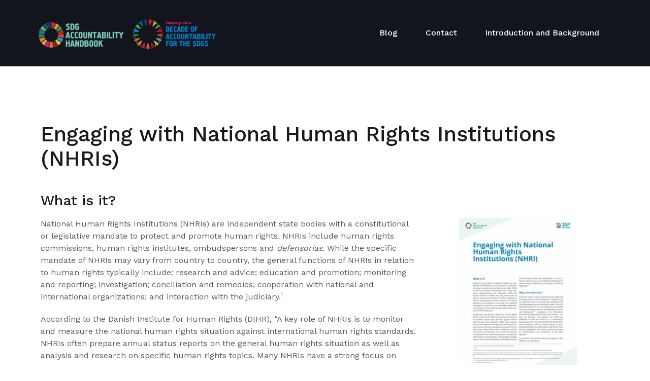

--- FILE ---
content_type: text/html; charset=UTF-8
request_url: https://www.sdgaccountability.org/working-on-oversight-for-accountability/engaging-with-national-human-rights-institutions-nhris/
body_size: 23096
content:
<!doctype html>
<html lang="en-US">
<head>
	<meta charset="UTF-8">
	<meta name="viewport" content="width=device-width, initial-scale=1">
	<link rel="profile" href="http://gmpg.org/xfn/11">

	<meta name='robots' content='index, follow, max-image-preview:large, max-snippet:-1, max-video-preview:-1' />
	<style>img:is([sizes="auto" i], [sizes^="auto," i]) { contain-intrinsic-size: 3000px 1500px }</style>
	
	<!-- This site is optimized with the Yoast SEO plugin v19.7.1 - https://yoast.com/wordpress/plugins/seo/ -->
	<title>Engaging with National Human Rights Institutions (NHRIs) - SDG Accountability Portal</title>
	<link rel="canonical" href="https://www.sdgaccountability.org/working-on-oversight-for-accountability/engaging-with-national-human-rights-institutions-nhris/" />
	<meta property="og:locale" content="en_US" />
	<meta property="og:type" content="article" />
	<meta property="og:title" content="Engaging with National Human Rights Institutions (NHRIs) - SDG Accountability Portal" />
	<meta property="og:description" content="Engaging with National Human Rights Institutions (NHRIs) What is it? National Human Rights Institutions (NHRIs) are independent state bodies with [&hellip;]" />
	<meta property="og:url" content="https://www.sdgaccountability.org/working-on-oversight-for-accountability/engaging-with-national-human-rights-institutions-nhris/" />
	<meta property="og:site_name" content="SDG Accountability Portal" />
	<meta property="article:modified_time" content="2019-05-08T19:22:33+00:00" />
	<meta property="og:image" content="https://www.sdgaccountability.org/wp-content/uploads/2019/05/Engaging-with-National-Human-Rights-Institutions-COVER-232x300.jpg" />
	<meta name="twitter:card" content="summary_large_image" />
	<meta name="twitter:site" content="@tapnetwork2030" />
	<meta name="twitter:label1" content="Est. reading time" />
	<meta name="twitter:data1" content="9 minutes" />
	<script type="application/ld+json" class="yoast-schema-graph">{"@context":"https://schema.org","@graph":[{"@type":"WebPage","@id":"https://www.sdgaccountability.org/working-on-oversight-for-accountability/engaging-with-national-human-rights-institutions-nhris/","url":"https://www.sdgaccountability.org/working-on-oversight-for-accountability/engaging-with-national-human-rights-institutions-nhris/","name":"Engaging with National Human Rights Institutions (NHRIs) - SDG Accountability Portal","isPartOf":{"@id":"https://www.sdgaccountability.org/#website"},"primaryImageOfPage":{"@id":"https://www.sdgaccountability.org/working-on-oversight-for-accountability/engaging-with-national-human-rights-institutions-nhris/#primaryimage"},"image":{"@id":"https://www.sdgaccountability.org/working-on-oversight-for-accountability/engaging-with-national-human-rights-institutions-nhris/#primaryimage"},"thumbnailUrl":"https://www.sdgaccountability.org/wp-content/uploads/2019/05/Engaging-with-National-Human-Rights-Institutions-COVER-232x300.jpg","datePublished":"2019-04-30T20:17:27+00:00","dateModified":"2019-05-08T19:22:33+00:00","breadcrumb":{"@id":"https://www.sdgaccountability.org/working-on-oversight-for-accountability/engaging-with-national-human-rights-institutions-nhris/#breadcrumb"},"inLanguage":"en-US","potentialAction":[{"@type":"ReadAction","target":["https://www.sdgaccountability.org/working-on-oversight-for-accountability/engaging-with-national-human-rights-institutions-nhris/"]}]},{"@type":"ImageObject","inLanguage":"en-US","@id":"https://www.sdgaccountability.org/working-on-oversight-for-accountability/engaging-with-national-human-rights-institutions-nhris/#primaryimage","url":"https://www.sdgaccountability.org/wp-content/uploads/2019/05/Engaging-with-National-Human-Rights-Institutions-COVER.jpg","contentUrl":"https://www.sdgaccountability.org/wp-content/uploads/2019/05/Engaging-with-National-Human-Rights-Institutions-COVER.jpg","width":500,"height":647},{"@type":"BreadcrumbList","@id":"https://www.sdgaccountability.org/working-on-oversight-for-accountability/engaging-with-national-human-rights-institutions-nhris/#breadcrumb","itemListElement":[{"@type":"ListItem","position":1,"name":"Home","item":"https://www.sdgaccountability.org/"},{"@type":"ListItem","position":2,"name":"Working on Oversight for Accountability","item":"https://www.sdgaccountability.org/working-on-oversight-for-accountability/"},{"@type":"ListItem","position":3,"name":"Engaging with National Human Rights Institutions (NHRIs)"}]},{"@type":"WebSite","@id":"https://www.sdgaccountability.org/#website","url":"https://www.sdgaccountability.org/","name":"SDG Accountability Handbook","description":"A practical guide for civil society","publisher":{"@id":"https://www.sdgaccountability.org/#organization"},"potentialAction":[{"@type":"SearchAction","target":{"@type":"EntryPoint","urlTemplate":"https://www.sdgaccountability.org/?s={search_term_string}"},"query-input":"required name=search_term_string"}],"inLanguage":"en-US"},{"@type":"Organization","@id":"https://www.sdgaccountability.org/#organization","name":"TAP Network","url":"https://www.sdgaccountability.org/","sameAs":["https://twitter.com/tapnetwork2030"],"logo":{"@type":"ImageObject","inLanguage":"en-US","@id":"https://www.sdgaccountability.org/#/schema/logo/image/","url":"https://www.sdgaccountability.org/wp-content/uploads/2020/05/cropped-SDGAH-Logo-Final-DUALsmall2.png","contentUrl":"https://www.sdgaccountability.org/wp-content/uploads/2020/05/cropped-SDGAH-Logo-Final-DUALsmall2.png","width":400,"height":78,"caption":"TAP Network"},"image":{"@id":"https://www.sdgaccountability.org/#/schema/logo/image/"}}]}</script>
	<!-- / Yoast SEO plugin. -->


<link rel='dns-prefetch' href='//fonts.googleapis.com' />
<link rel="alternate" type="application/rss+xml" title="SDG Accountability Portal &raquo; Feed" href="https://www.sdgaccountability.org/feed/" />
<link rel="alternate" type="application/rss+xml" title="SDG Accountability Portal &raquo; Comments Feed" href="https://www.sdgaccountability.org/comments/feed/" />
<script type="text/javascript">
/* <![CDATA[ */
window._wpemojiSettings = {"baseUrl":"https:\/\/s.w.org\/images\/core\/emoji\/16.0.1\/72x72\/","ext":".png","svgUrl":"https:\/\/s.w.org\/images\/core\/emoji\/16.0.1\/svg\/","svgExt":".svg","source":{"concatemoji":"https:\/\/www.sdgaccountability.org\/wp-includes\/js\/wp-emoji-release.min.js?ver=6.8.3"}};
/*! This file is auto-generated */
!function(s,n){var o,i,e;function c(e){try{var t={supportTests:e,timestamp:(new Date).valueOf()};sessionStorage.setItem(o,JSON.stringify(t))}catch(e){}}function p(e,t,n){e.clearRect(0,0,e.canvas.width,e.canvas.height),e.fillText(t,0,0);var t=new Uint32Array(e.getImageData(0,0,e.canvas.width,e.canvas.height).data),a=(e.clearRect(0,0,e.canvas.width,e.canvas.height),e.fillText(n,0,0),new Uint32Array(e.getImageData(0,0,e.canvas.width,e.canvas.height).data));return t.every(function(e,t){return e===a[t]})}function u(e,t){e.clearRect(0,0,e.canvas.width,e.canvas.height),e.fillText(t,0,0);for(var n=e.getImageData(16,16,1,1),a=0;a<n.data.length;a++)if(0!==n.data[a])return!1;return!0}function f(e,t,n,a){switch(t){case"flag":return n(e,"\ud83c\udff3\ufe0f\u200d\u26a7\ufe0f","\ud83c\udff3\ufe0f\u200b\u26a7\ufe0f")?!1:!n(e,"\ud83c\udde8\ud83c\uddf6","\ud83c\udde8\u200b\ud83c\uddf6")&&!n(e,"\ud83c\udff4\udb40\udc67\udb40\udc62\udb40\udc65\udb40\udc6e\udb40\udc67\udb40\udc7f","\ud83c\udff4\u200b\udb40\udc67\u200b\udb40\udc62\u200b\udb40\udc65\u200b\udb40\udc6e\u200b\udb40\udc67\u200b\udb40\udc7f");case"emoji":return!a(e,"\ud83e\udedf")}return!1}function g(e,t,n,a){var r="undefined"!=typeof WorkerGlobalScope&&self instanceof WorkerGlobalScope?new OffscreenCanvas(300,150):s.createElement("canvas"),o=r.getContext("2d",{willReadFrequently:!0}),i=(o.textBaseline="top",o.font="600 32px Arial",{});return e.forEach(function(e){i[e]=t(o,e,n,a)}),i}function t(e){var t=s.createElement("script");t.src=e,t.defer=!0,s.head.appendChild(t)}"undefined"!=typeof Promise&&(o="wpEmojiSettingsSupports",i=["flag","emoji"],n.supports={everything:!0,everythingExceptFlag:!0},e=new Promise(function(e){s.addEventListener("DOMContentLoaded",e,{once:!0})}),new Promise(function(t){var n=function(){try{var e=JSON.parse(sessionStorage.getItem(o));if("object"==typeof e&&"number"==typeof e.timestamp&&(new Date).valueOf()<e.timestamp+604800&&"object"==typeof e.supportTests)return e.supportTests}catch(e){}return null}();if(!n){if("undefined"!=typeof Worker&&"undefined"!=typeof OffscreenCanvas&&"undefined"!=typeof URL&&URL.createObjectURL&&"undefined"!=typeof Blob)try{var e="postMessage("+g.toString()+"("+[JSON.stringify(i),f.toString(),p.toString(),u.toString()].join(",")+"));",a=new Blob([e],{type:"text/javascript"}),r=new Worker(URL.createObjectURL(a),{name:"wpTestEmojiSupports"});return void(r.onmessage=function(e){c(n=e.data),r.terminate(),t(n)})}catch(e){}c(n=g(i,f,p,u))}t(n)}).then(function(e){for(var t in e)n.supports[t]=e[t],n.supports.everything=n.supports.everything&&n.supports[t],"flag"!==t&&(n.supports.everythingExceptFlag=n.supports.everythingExceptFlag&&n.supports[t]);n.supports.everythingExceptFlag=n.supports.everythingExceptFlag&&!n.supports.flag,n.DOMReady=!1,n.readyCallback=function(){n.DOMReady=!0}}).then(function(){return e}).then(function(){var e;n.supports.everything||(n.readyCallback(),(e=n.source||{}).concatemoji?t(e.concatemoji):e.wpemoji&&e.twemoji&&(t(e.twemoji),t(e.wpemoji)))}))}((window,document),window._wpemojiSettings);
/* ]]> */
</script>
<link rel='stylesheet' id='airi-bootstrap-css' href='https://www.sdgaccountability.org/wp-content/themes/airi/css/bootstrap/bootstrap.min.css?ver=1' type='text/css' media='all' />
<style id='wp-emoji-styles-inline-css' type='text/css'>

	img.wp-smiley, img.emoji {
		display: inline !important;
		border: none !important;
		box-shadow: none !important;
		height: 1em !important;
		width: 1em !important;
		margin: 0 0.07em !important;
		vertical-align: -0.1em !important;
		background: none !important;
		padding: 0 !important;
	}
</style>
<style id='classic-theme-styles-inline-css' type='text/css'>
/*! This file is auto-generated */
.wp-block-button__link{color:#fff;background-color:#32373c;border-radius:9999px;box-shadow:none;text-decoration:none;padding:calc(.667em + 2px) calc(1.333em + 2px);font-size:1.125em}.wp-block-file__button{background:#32373c;color:#fff;text-decoration:none}
</style>
<link rel='stylesheet' id='font-awesome-css' href='https://www.sdgaccountability.org/wp-content/plugins/elementor/assets/lib/font-awesome/css/font-awesome.min.css?ver=4.7.0' type='text/css' media='all' />
<style id='global-styles-inline-css' type='text/css'>
:root{--wp--preset--aspect-ratio--square: 1;--wp--preset--aspect-ratio--4-3: 4/3;--wp--preset--aspect-ratio--3-4: 3/4;--wp--preset--aspect-ratio--3-2: 3/2;--wp--preset--aspect-ratio--2-3: 2/3;--wp--preset--aspect-ratio--16-9: 16/9;--wp--preset--aspect-ratio--9-16: 9/16;--wp--preset--color--black: #000000;--wp--preset--color--cyan-bluish-gray: #abb8c3;--wp--preset--color--white: #ffffff;--wp--preset--color--pale-pink: #f78da7;--wp--preset--color--vivid-red: #cf2e2e;--wp--preset--color--luminous-vivid-orange: #ff6900;--wp--preset--color--luminous-vivid-amber: #fcb900;--wp--preset--color--light-green-cyan: #7bdcb5;--wp--preset--color--vivid-green-cyan: #00d084;--wp--preset--color--pale-cyan-blue: #8ed1fc;--wp--preset--color--vivid-cyan-blue: #0693e3;--wp--preset--color--vivid-purple: #9b51e0;--wp--preset--gradient--vivid-cyan-blue-to-vivid-purple: linear-gradient(135deg,rgba(6,147,227,1) 0%,rgb(155,81,224) 100%);--wp--preset--gradient--light-green-cyan-to-vivid-green-cyan: linear-gradient(135deg,rgb(122,220,180) 0%,rgb(0,208,130) 100%);--wp--preset--gradient--luminous-vivid-amber-to-luminous-vivid-orange: linear-gradient(135deg,rgba(252,185,0,1) 0%,rgba(255,105,0,1) 100%);--wp--preset--gradient--luminous-vivid-orange-to-vivid-red: linear-gradient(135deg,rgba(255,105,0,1) 0%,rgb(207,46,46) 100%);--wp--preset--gradient--very-light-gray-to-cyan-bluish-gray: linear-gradient(135deg,rgb(238,238,238) 0%,rgb(169,184,195) 100%);--wp--preset--gradient--cool-to-warm-spectrum: linear-gradient(135deg,rgb(74,234,220) 0%,rgb(151,120,209) 20%,rgb(207,42,186) 40%,rgb(238,44,130) 60%,rgb(251,105,98) 80%,rgb(254,248,76) 100%);--wp--preset--gradient--blush-light-purple: linear-gradient(135deg,rgb(255,206,236) 0%,rgb(152,150,240) 100%);--wp--preset--gradient--blush-bordeaux: linear-gradient(135deg,rgb(254,205,165) 0%,rgb(254,45,45) 50%,rgb(107,0,62) 100%);--wp--preset--gradient--luminous-dusk: linear-gradient(135deg,rgb(255,203,112) 0%,rgb(199,81,192) 50%,rgb(65,88,208) 100%);--wp--preset--gradient--pale-ocean: linear-gradient(135deg,rgb(255,245,203) 0%,rgb(182,227,212) 50%,rgb(51,167,181) 100%);--wp--preset--gradient--electric-grass: linear-gradient(135deg,rgb(202,248,128) 0%,rgb(113,206,126) 100%);--wp--preset--gradient--midnight: linear-gradient(135deg,rgb(2,3,129) 0%,rgb(40,116,252) 100%);--wp--preset--font-size--small: 13px;--wp--preset--font-size--medium: 20px;--wp--preset--font-size--large: 36px;--wp--preset--font-size--x-large: 42px;--wp--preset--spacing--20: 0.44rem;--wp--preset--spacing--30: 0.67rem;--wp--preset--spacing--40: 1rem;--wp--preset--spacing--50: 1.5rem;--wp--preset--spacing--60: 2.25rem;--wp--preset--spacing--70: 3.38rem;--wp--preset--spacing--80: 5.06rem;--wp--preset--shadow--natural: 6px 6px 9px rgba(0, 0, 0, 0.2);--wp--preset--shadow--deep: 12px 12px 50px rgba(0, 0, 0, 0.4);--wp--preset--shadow--sharp: 6px 6px 0px rgba(0, 0, 0, 0.2);--wp--preset--shadow--outlined: 6px 6px 0px -3px rgba(255, 255, 255, 1), 6px 6px rgba(0, 0, 0, 1);--wp--preset--shadow--crisp: 6px 6px 0px rgba(0, 0, 0, 1);}:where(.is-layout-flex){gap: 0.5em;}:where(.is-layout-grid){gap: 0.5em;}body .is-layout-flex{display: flex;}.is-layout-flex{flex-wrap: wrap;align-items: center;}.is-layout-flex > :is(*, div){margin: 0;}body .is-layout-grid{display: grid;}.is-layout-grid > :is(*, div){margin: 0;}:where(.wp-block-columns.is-layout-flex){gap: 2em;}:where(.wp-block-columns.is-layout-grid){gap: 2em;}:where(.wp-block-post-template.is-layout-flex){gap: 1.25em;}:where(.wp-block-post-template.is-layout-grid){gap: 1.25em;}.has-black-color{color: var(--wp--preset--color--black) !important;}.has-cyan-bluish-gray-color{color: var(--wp--preset--color--cyan-bluish-gray) !important;}.has-white-color{color: var(--wp--preset--color--white) !important;}.has-pale-pink-color{color: var(--wp--preset--color--pale-pink) !important;}.has-vivid-red-color{color: var(--wp--preset--color--vivid-red) !important;}.has-luminous-vivid-orange-color{color: var(--wp--preset--color--luminous-vivid-orange) !important;}.has-luminous-vivid-amber-color{color: var(--wp--preset--color--luminous-vivid-amber) !important;}.has-light-green-cyan-color{color: var(--wp--preset--color--light-green-cyan) !important;}.has-vivid-green-cyan-color{color: var(--wp--preset--color--vivid-green-cyan) !important;}.has-pale-cyan-blue-color{color: var(--wp--preset--color--pale-cyan-blue) !important;}.has-vivid-cyan-blue-color{color: var(--wp--preset--color--vivid-cyan-blue) !important;}.has-vivid-purple-color{color: var(--wp--preset--color--vivid-purple) !important;}.has-black-background-color{background-color: var(--wp--preset--color--black) !important;}.has-cyan-bluish-gray-background-color{background-color: var(--wp--preset--color--cyan-bluish-gray) !important;}.has-white-background-color{background-color: var(--wp--preset--color--white) !important;}.has-pale-pink-background-color{background-color: var(--wp--preset--color--pale-pink) !important;}.has-vivid-red-background-color{background-color: var(--wp--preset--color--vivid-red) !important;}.has-luminous-vivid-orange-background-color{background-color: var(--wp--preset--color--luminous-vivid-orange) !important;}.has-luminous-vivid-amber-background-color{background-color: var(--wp--preset--color--luminous-vivid-amber) !important;}.has-light-green-cyan-background-color{background-color: var(--wp--preset--color--light-green-cyan) !important;}.has-vivid-green-cyan-background-color{background-color: var(--wp--preset--color--vivid-green-cyan) !important;}.has-pale-cyan-blue-background-color{background-color: var(--wp--preset--color--pale-cyan-blue) !important;}.has-vivid-cyan-blue-background-color{background-color: var(--wp--preset--color--vivid-cyan-blue) !important;}.has-vivid-purple-background-color{background-color: var(--wp--preset--color--vivid-purple) !important;}.has-black-border-color{border-color: var(--wp--preset--color--black) !important;}.has-cyan-bluish-gray-border-color{border-color: var(--wp--preset--color--cyan-bluish-gray) !important;}.has-white-border-color{border-color: var(--wp--preset--color--white) !important;}.has-pale-pink-border-color{border-color: var(--wp--preset--color--pale-pink) !important;}.has-vivid-red-border-color{border-color: var(--wp--preset--color--vivid-red) !important;}.has-luminous-vivid-orange-border-color{border-color: var(--wp--preset--color--luminous-vivid-orange) !important;}.has-luminous-vivid-amber-border-color{border-color: var(--wp--preset--color--luminous-vivid-amber) !important;}.has-light-green-cyan-border-color{border-color: var(--wp--preset--color--light-green-cyan) !important;}.has-vivid-green-cyan-border-color{border-color: var(--wp--preset--color--vivid-green-cyan) !important;}.has-pale-cyan-blue-border-color{border-color: var(--wp--preset--color--pale-cyan-blue) !important;}.has-vivid-cyan-blue-border-color{border-color: var(--wp--preset--color--vivid-cyan-blue) !important;}.has-vivid-purple-border-color{border-color: var(--wp--preset--color--vivid-purple) !important;}.has-vivid-cyan-blue-to-vivid-purple-gradient-background{background: var(--wp--preset--gradient--vivid-cyan-blue-to-vivid-purple) !important;}.has-light-green-cyan-to-vivid-green-cyan-gradient-background{background: var(--wp--preset--gradient--light-green-cyan-to-vivid-green-cyan) !important;}.has-luminous-vivid-amber-to-luminous-vivid-orange-gradient-background{background: var(--wp--preset--gradient--luminous-vivid-amber-to-luminous-vivid-orange) !important;}.has-luminous-vivid-orange-to-vivid-red-gradient-background{background: var(--wp--preset--gradient--luminous-vivid-orange-to-vivid-red) !important;}.has-very-light-gray-to-cyan-bluish-gray-gradient-background{background: var(--wp--preset--gradient--very-light-gray-to-cyan-bluish-gray) !important;}.has-cool-to-warm-spectrum-gradient-background{background: var(--wp--preset--gradient--cool-to-warm-spectrum) !important;}.has-blush-light-purple-gradient-background{background: var(--wp--preset--gradient--blush-light-purple) !important;}.has-blush-bordeaux-gradient-background{background: var(--wp--preset--gradient--blush-bordeaux) !important;}.has-luminous-dusk-gradient-background{background: var(--wp--preset--gradient--luminous-dusk) !important;}.has-pale-ocean-gradient-background{background: var(--wp--preset--gradient--pale-ocean) !important;}.has-electric-grass-gradient-background{background: var(--wp--preset--gradient--electric-grass) !important;}.has-midnight-gradient-background{background: var(--wp--preset--gradient--midnight) !important;}.has-small-font-size{font-size: var(--wp--preset--font-size--small) !important;}.has-medium-font-size{font-size: var(--wp--preset--font-size--medium) !important;}.has-large-font-size{font-size: var(--wp--preset--font-size--large) !important;}.has-x-large-font-size{font-size: var(--wp--preset--font-size--x-large) !important;}
:where(.wp-block-post-template.is-layout-flex){gap: 1.25em;}:where(.wp-block-post-template.is-layout-grid){gap: 1.25em;}
:where(.wp-block-columns.is-layout-flex){gap: 2em;}:where(.wp-block-columns.is-layout-grid){gap: 2em;}
:root :where(.wp-block-pullquote){font-size: 1.5em;line-height: 1.6;}
</style>
<link rel='stylesheet' id='wpsm_colorbox-font-awesome-front-css' href='https://www.sdgaccountability.org/wp-content/plugins/colorbox-panels/assets/css/font-awesome/css/font-awesome.min.css?ver=6.8.3' type='text/css' media='all' />
<link rel='stylesheet' id='wpsm_colorbox_bootstrap-front-css' href='https://www.sdgaccountability.org/wp-content/plugins/colorbox-panels/assets/css/bootstrap-front.css?ver=6.8.3' type='text/css' media='all' />
<link rel='stylesheet' id='ctf_styles-css' href='https://www.sdgaccountability.org/wp-content/plugins/custom-twitter-feeds/css/ctf-styles.min.css?ver=2.0.3' type='text/css' media='all' />
<link rel='stylesheet' id='wp-components-css' href='https://www.sdgaccountability.org/wp-includes/css/dist/components/style.min.css?ver=6.8.3' type='text/css' media='all' />
<link rel='stylesheet' id='godaddy-styles-css' href='https://www.sdgaccountability.org/wp-content/mu-plugins/vendor/wpex/godaddy-launch/includes/Dependencies/GoDaddy/Styles/build/latest.css?ver=2.0.2' type='text/css' media='all' />
<link rel='stylesheet' id='airi-style-css' href='https://www.sdgaccountability.org/wp-content/themes/airi/style.css?ver=6.8.3' type='text/css' media='all' />
<style id='airi-style-inline-css' type='text/css'>
h1,h2,h3,h4,h5,h6,.site-title{font-family:Work Sans;font-weight:500;}.editor-block-list__layout h1,.editor-block-list__layout h2,.editor-block-list__layout h3,.editor-block-list__layout h4,.editor-block-list__layout h5,.editor-block-list__layout h6,.editor-post-title__block .editor-post-title__input{font-family:Work Sans;font-weight:500;}body{font-family:Work Sans;font-weight:400;font-size:16px;}.editor-block-list__layout,.editor-block-list__layout .editor-block-list__block{font-family:Work Sans;font-weight:400;}.site-title{font-size:36px;}.site-description{font-size:16px;}.main-navigation ul ul li{font-size:13px;}.blog-loop .entry-title{font-size:px;}.single-post .entry-title{font-size:36px;color:#191919;}.widget-area .widget-title{font-size:24px;}.widget-area .widget{font-size:16px;}.sidebar-column .widget-title{font-size:20px;}.sidebar-column .widget{font-size:16px;}.site-info{font-size:13px;}.woocommerce div.product .woocommerce-tabs ul.tabs li.active a,.product div.entry-summary p.price, .product div.entry-summary span.price,.athemes-blog:not(.airi_athemes_blog_skin) .posted-on a,.athemes-blog:not(.airi_athemes_blog_skin) .byline a:hover,.testimonials-section.style1:before,.single-post .read-more-link .gt,.blog-loop .read-more-link .gt,.single-post .posted-on a,.blog-loop .posted-on a,.entry-title a:hover,.airi_recent_entries .post-date,.menuStyle3 .top-bar .contact-item .fa,.menuStyle4 .contact-area .contact-block .contact-icon,.widget_categories li:hover::before,.widget_categories li:hover a{color:#f0437e;}.product .single_add_to_cart_button.button.alt,.menuStyle4 .contact-area .contact-block .contact-icon,button,.button,input[type="button"],input[type="reset"],input[type="submit"]{border-color:#f0437e;}.woocommerce-checkout button.button.alt,.woocommerce-checkout button.button.alt:hover,.woocommerce-cart .cart-collaterals .cart_totals .button:hover,.woocommerce-cart .cart-collaterals .cart_totals .button,.product .single_add_to_cart_button.button.alt:hover,.product .single_add_to_cart_button.button.alt,.woocommerce ul.products li.product .button,.menuStyle2 .main-navigation a:hover:after, .menuStyle2 .main-navigation .current-menu-item:after,.comments-area .comment-reply-link:hover,.menuStyle4 .main-navigation .header-cta:before,.menuStyle4 .main-navigation .header-cta,button,.button,input[type="button"],input[type="reset"],input[type="submit"],.menuStyle3 .main-navigation a:hover:after,.menuStyle3 .main-navigation .current-menu-item:after{background-color:#f0437e;}.menuStyle1 .site-title a{color:#ffffff;}.menuStyle1 .sticky-wrapper.is-sticky .site-title a{color:#191919;}.menuStyle1 .site-description{color:#ffffff;}.menuStyle1 .sticky-wrapper.is-sticky .site-description{color:#191919;}.menuStyle1 .main-navigation a, .menuStyle1 .fa-search, .menuStyle1 ul.header-search-cart li a{color:#ffffff;}.menuStyle1 .sticky-wrapper.is-sticky .main-navigation a, .menuStyle1 .sticky-wrapper.is-sticky .fa-search, .menuStyle1 .is-sticky ul.header-search-cart li a{color:#ffffff;}.menuStyle1 .site-header, .menuStyle1.page-template-template_page-builder .site-header{background-color:;}.menuStyle1 .is-sticky .site-header{background-color:#13151d;}.menuStyle1 .mobile-menu-toggle_lines, .menuStyle1 .mobile-menu-toggle_lines:before, .menuStyle1 .mobile-menu-toggle_lines:after{background-color:#fff;}.menuStyle2 .site-title a{color:#191919;}.menuStyle2 .sticky-wrapper.is-sticky .site-title a{color:#191919;}.menuStyle2 .site-description{color:#707070;}.menuStyle2 .sticky-wrapper.is-sticky .site-description{color:#707070;}.menuStyle2 .main-navigation a, .menuStyle2 .header-search-toggle, .menuStyle2 .header-search-cart li a{color:#191919;}.menuStyle2 .sticky-wrapper.is-sticky .main-navigation a, .menuStyle2 .is-sticky .header-search-toggle, .menuStyle2 .is-sticky .header-search-cart li a{color:#191919;}.menuStyle2 .site-header{background-color:#fff;}.menuStyle2 .is-sticky .site-header{background-color:#ffffff;}.menuStyle2 .mobile-menu-toggle_lines, .menuStyle2 .mobile-menu-toggle_lines:before, .menuStyle2 .mobile-menu-toggle_lines:after{background-color:#212121;}.menuStyle3 .top-bar{background-color:#fff;}.menuStyle3 .top-bar a, .menuStyle3 .top-bar .contact-item.header-social .fa, .menuStyle3 .top-bar .contact-item.header-social a{color:#191919;}.menuStyle3 .top-bar .contact-item .fa-envelope, .menuStyle3 .top-bar .contact-item .fa-phone{color:#f0437e;}.menuStyle3 .top-bar .button{background-color:#f0437e;border-color:#f0437e;color:#FFF;}.menuStyle3 .top-bar .button:hover{background-color:transparent;border-color:transparent;color:#000;}.menuStyle3 .site-title a{color:#ffffff;}.menuStyle3 .sticky-wrapper.is-sticky .site-title a{color:#191919;}.menuStyle3 .site-description{color:#ffffff;}.menuStyle3 .sticky-wrapper.is-sticky .site-description{color:#191919;}.menuStyle3 .main-navigation a, .menuStyle3 .header-search-wrapper .header-search-toggle a, .menuStyle3 ul.header-search-cart li a{color:#ffffff;}.menuStyle3 .sticky-wrapper.is-sticky .main-navigation a, .menuStyle3 .is-sticky .header-search-wrapper .header-search-toggle a, .menuStyle3 .is-sticky ul.header-search-cart li a{color:#191919;}.menuStyle3 .bottom-bar, .menuStyle3.page-template-template_page-builder .bottom-bar{background-color:transparent;}.menuStyle3 .is-sticky .bottom-bar{background-color:#ffffff;}.menuStyle3 .site-header .mobile-menu-toggle_lines, .menuStyle3 .mobile-menu-active .mobile-menu-toggle .mobile-menu-toggle_lines, .menuStyle3 .site-header .mobile-menu-toggle_lines:before, .menuStyle3 .site-header .mobile-menu-toggle_lines:after{background-color:#fff;}.menuStyle4 .site-title a{color:#191919;}.menuStyle4 .site-description{color:#707070;}.menuStyle4 .main-navigation{background-color:#0e304e;}.menuStyle4 .main-navigation li a, .menuStyle4 .main-navigation .header-search-wrapper .header-search-toggle a{color:#fff;}.menuStyle4 .site-header{background-color:#fff;}.menuStyle4 .contact-area .contact-block .contact-icon{color:#f89121;border-color:#f89121;}.menuStyle4 .contact-area .contact-block span:first-of-type{color:#595959;}.menuStyle4 .contact-area .contact-block span:last-of-type{color:#0e304e;}.menuStyle4 .main-navigation .header-cta, .menuStyle4 .main-navigation .header-cta:before{background-color:#f89121;}.menuStyle4 .main-navigation .header-cta a{color:#FFF;}.menuStyle4 .mobile-menu-toggle_lines, .menuStyle4 .mobile-menu-toggle_lines:before, .menuStyle4 .mobile-menu-toggle_lines:after{background-color:#212121;}.menuStyle5 .site-title a{color:#ffffff;}.menuStyle5 .sticky-wrapper.is-sticky .site-title a{color:#191919;}.menuStyle5 .site-description{color:#ffffff;}.menuStyle5 .sticky-wrapper.is-sticky .site-description{color:#191919;}.menuStyle5 .site-header{background-color:#61a0ce;}.menuStyle5 .is-sticky .site-header{background-color:#61a0ce;}.menuStyle5 .site-header .socials a{color:#fff;}.menuStyle5 .is-sticky .site-header .socials a{color:#fff;}.menuStyle5 .site-header .contact-us{color:#fff;}.menuStyle5 .is-sticky .site-header .contact-us{color:#fff;}.menuStyle5 .mobile-menu-toggle_lines, .menuStyle5 .mobile-menu-toggle_lines:before, .menuStyle5 .mobile-menu-toggle_lines:after{background-color:#212121;}.menuStyle6 .site-header .top-section{color:#fff;border-bottom-color:#303248;}.menuStyle6 .site-title a{color:#ffffff;}.menuStyle6 .sticky-wrapper.is-sticky .site-title a{color:#fff;}.menuStyle6 .site-description{color:#ffffff;}.menuStyle6 .sticky-wrapper.is-sticky .site-description{color:#fff;}.menuStyle6 .site-header{background-color:#181b33;}.menuStyle6 .is-sticky .site-header{background-color:#171b6c;}.menuStyle6 .site-header .main-navigation .menu > li > a:after, .menuStyle6 .site-header .main-navigation .menu > ul > li > a:after{background-color:#948b3e;}.menuStyle6 .site-header .btn{border-color:#948b3e;}.menuStyle6 .site-header .mobile-menu-toggle_lines, .menuStyle6 .mobile-menu-active .mobile-menu-toggle .mobile-menu-toggle_lines, .menuStyle6 .site-header .mobile-menu-toggle_lines:before, .menuStyle6 .site-header .mobile-menu-toggle_lines:after{background-color:#fff;}#site-navigation ul ul li a{color:#1c1c1c;}#site-navigation ul ul li{background-color:#f7f7f7;}.menuStyle1 .mobile-menu-toggle_lines, .menuStyle1 .mobile-menu-toggle_lines:before, .menuStyle1 .mobile-menu-toggle_lines:after,.menuStyle1 .mobile-menu-toggle_lines,.mobile-menu-toggle_lines:before, .mobile-menu-toggle_lines:after,.mobile-menu-toggle_lines,.menuStyle3 .mobile-menu-toggle_lines,.menuStyle3 .mobile-menu-toggle_lines:before, .menuStyle3 .mobile-menu-toggle_lines:after{background:;}.entry-title a{color:#191919;}.single-post .post-cat, .blog-loop .post-cat{background-color:#eff1f4;}.single-post .entry-meta, .blog-loop .entry-meta{color:#bfbfbf;}.single-post .entry-meta .byline a, .blog-loop .entry-meta .byline a{color:#595959;}.single-post .entry-content, .blog-loop .entry-content{color:#595959;}.widget .widget-title{color:#191919;}.widget{color:#707070;}.widget a{color:#595959;}@media screen and (max-width: 1199px){.menuStyle1 .main-navigation a, .menuStyle1 .main-navigation ul li a:hover, .menuStyle1 .main-navigation ul li.current_page_item > a, .menuStyle1 .main-navigation ul li.current-menu-item > a, .menuStyle1 .main-navigation ul li.current_page_ancestor > a, .menuStyle1 .main-navigation ul li.current-menu-ancestor > a, .menuStyle1 .main-navigation li.menu-item-has-children > a:hover + .subnav-toggle, .menuStyle1 .main-navigation ul .subnav-toggle:hover{color:#f85757;}.menuStyle2 .site-header .main-navigation .menu li a, .menuStyle2 .main-navigation li.menu-item-has-children > a:hover + .subnav-toggle, .menuStyle2 .main-navigation ul .subnav-toggle:hover{color:#f85757;}.menuStyle2 .main-navigation a:hover:after, .menuStyle2 .main-navigation .current-menu-item:after{background-color:#f85757;}.menuStyle3 .site-header .main-navigation .menu li a, .menuStyle3 .main-navigation li.menu-item-has-children > a:hover + .subnav-toggle, .menuStyle3 .main-navigation ul .subnav-toggle:hover{color:#fb397d;}.menuStyle3 .main-navigation a:hover:after, .menuStyle3 .main-navigation .current-menu-item:after{background-color:#fb397d;}.menuStyle4 .site-header .main-navigation .menu li a, .menuStyle4 .main-navigation li.menu-item-has-children > a:hover + .subnav-toggle, .menuStyle4 .main-navigation ul .subnav-toggle:hover, .menuStyle4 .main-navigation .menu > li.menu-item-has-children > .subnav-toggle{color:#fb397d;}.menuStyle5 .site-header .main-navigation .menu li a, .menuStyle5 .main-navigation li.menu-item-has-children > a:hover + .subnav-toggle, .menuStyle5 .main-navigation ul .subnav-toggle:hover{color:#191919;}.menuStyle6 .site-header .main-navigation .menu li a, .menuStyle6 .main-navigation li.menu-item-has-children > a:hover + .subnav-toggle, .menuStyle6 .main-navigation ul .subnav-toggle:hover{color:#191919;}}@media screen and (min-width: 1200px){.menuStyle5 .site-header .main-navigation .menu li a, .menuStyle5 .header-search-toggle, .menuStyle5 ul.header-search-cart li a{color:#fff;}.menuStyle5 .is-sticky .site-header .main-navigation .menu li a, .menuStyle5 .is-sticky .header-search-toggle, .menuStyle5 .is-sticky ul.header-search-cart li a{color:#fff;}.menuStyle5 .site-header .main-navigation ul li.current-menu-item > a, .menuStyle5 .site-header .main-navigation ul li a:hover{border-bottom-color:#FFF;}.menuStyle6 .site-header .main-navigation .menu li a, .menuStyle6 .site-header .header-search-cart li, .menuStyle6 .site-header .header-search-wrapper .header-search-toggle a{color:#fff;}.menuStyle6 .is-sticky .site-header .main-navigation .menu li a, .menuStyle6 .is-sticky .site-header .header-search-cart li, .menuStyle6 .is-sticky .site-header .header-search-wrapper .header-search-toggle a{color:#fff;}}
</style>
<link rel='stylesheet' id='airi-font-awesome-css' href='https://www.sdgaccountability.org/wp-content/themes/airi/css/font-awesome/css/all.min.css?ver=6.8.3' type='text/css' media='all' />
<link rel='stylesheet' id='airi-fonts-css' href='//fonts.googleapis.com/css?family=Work+Sans:400,500,600' type='text/css' media='all' />
<link rel='stylesheet' id='762baf1e875629d622708e2f2706e703-css' href='//fonts.googleapis.com/css?family=Work+Sans:500' type='text/css' media='all' />
<link rel='stylesheet' id='aaa08318714772daa18bb4bc7b24e575-css' href='//fonts.googleapis.com/css?family=Work+Sans:regular' type='text/css' media='all' />
<link rel='stylesheet' id='elementor-icons-css' href='https://www.sdgaccountability.org/wp-content/plugins/elementor/assets/lib/eicons/css/elementor-icons.min.css?ver=5.44.0' type='text/css' media='all' />
<link rel='stylesheet' id='elementor-frontend-css' href='https://www.sdgaccountability.org/wp-content/plugins/elementor/assets/css/frontend.min.css?ver=3.33.2' type='text/css' media='all' />
<link rel='stylesheet' id='elementor-post-1308-css' href='https://www.sdgaccountability.org/wp-content/uploads/elementor/css/post-1308.css?ver=1764816306' type='text/css' media='all' />
<link rel='stylesheet' id='elementor-pro-css' href='https://www.sdgaccountability.org/wp-content/plugins/elementor-pro/assets/css/frontend.min.css?ver=3.7.7' type='text/css' media='all' />
<link rel='stylesheet' id='font-awesome-5-all-css' href='https://www.sdgaccountability.org/wp-content/plugins/elementor/assets/lib/font-awesome/css/all.min.css?ver=3.33.2' type='text/css' media='all' />
<link rel='stylesheet' id='font-awesome-4-shim-css' href='https://www.sdgaccountability.org/wp-content/plugins/elementor/assets/lib/font-awesome/css/v4-shims.min.css?ver=3.33.2' type='text/css' media='all' />
<link rel='stylesheet' id='widget-heading-css' href='https://www.sdgaccountability.org/wp-content/plugins/elementor/assets/css/widget-heading.min.css?ver=3.33.2' type='text/css' media='all' />
<link rel='stylesheet' id='widget-image-css' href='https://www.sdgaccountability.org/wp-content/plugins/elementor/assets/css/widget-image.min.css?ver=3.33.2' type='text/css' media='all' />
<link rel='stylesheet' id='elementor-post-955-css' href='https://www.sdgaccountability.org/wp-content/uploads/elementor/css/post-955.css?ver=1764822212' type='text/css' media='all' />
<link rel='stylesheet' id='elementor-gf-roboto-css' href='https://fonts.googleapis.com/css?family=Roboto:100,100italic,200,200italic,300,300italic,400,400italic,500,500italic,600,600italic,700,700italic,800,800italic,900,900italic&#038;display=auto' type='text/css' media='all' />
<link rel='stylesheet' id='elementor-gf-robotoslab-css' href='https://fonts.googleapis.com/css?family=Roboto+Slab:100,100italic,200,200italic,300,300italic,400,400italic,500,500italic,600,600italic,700,700italic,800,800italic,900,900italic&#038;display=auto' type='text/css' media='all' />
<script type="text/javascript" id="jquery-core-js-extra">
/* <![CDATA[ */
var SDT_DATA = {"ajaxurl":"https:\/\/www.sdgaccountability.org\/wp-admin\/admin-ajax.php","siteUrl":"https:\/\/www.sdgaccountability.org\/","pluginsUrl":"https:\/\/www.sdgaccountability.org\/wp-content\/plugins","isAdmin":""};
/* ]]> */
</script>
<script type="text/javascript" src="https://www.sdgaccountability.org/wp-includes/js/jquery/jquery.min.js?ver=3.7.1" id="jquery-core-js"></script>
<script type="text/javascript" src="https://www.sdgaccountability.org/wp-includes/js/jquery/jquery-migrate.min.js?ver=3.4.1" id="jquery-migrate-js"></script>
<script type="text/javascript" src="https://www.sdgaccountability.org/wp-content/plugins/colorbox-panels/assets/js/masonry.pkgd.min.js?ver=6.8.3" id="wpsm_colorbox_masnory-js"></script>
<script type="text/javascript" src="https://www.sdgaccountability.org/wp-content/plugins/colorbox-panels/assets/js/jcolumn.min.js?ver=6.8.3" id="wpsm_colorbox_height-js"></script>
<script type="text/javascript" src="https://www.sdgaccountability.org/wp-content/plugins/elementor/assets/lib/font-awesome/js/v4-shims.min.js?ver=3.33.2" id="font-awesome-4-shim-js"></script>
<link rel="https://api.w.org/" href="https://www.sdgaccountability.org/wp-json/" /><link rel="alternate" title="JSON" type="application/json" href="https://www.sdgaccountability.org/wp-json/wp/v2/pages/955" /><link rel="EditURI" type="application/rsd+xml" title="RSD" href="https://www.sdgaccountability.org/xmlrpc.php?rsd" />
<meta name="generator" content="WordPress 6.8.3" />
<link rel='shortlink' href='https://www.sdgaccountability.org/?p=955' />
<link rel="alternate" title="oEmbed (JSON)" type="application/json+oembed" href="https://www.sdgaccountability.org/wp-json/oembed/1.0/embed?url=https%3A%2F%2Fwww.sdgaccountability.org%2Fworking-on-oversight-for-accountability%2Fengaging-with-national-human-rights-institutions-nhris%2F" />
<link rel="alternate" title="oEmbed (XML)" type="text/xml+oembed" href="https://www.sdgaccountability.org/wp-json/oembed/1.0/embed?url=https%3A%2F%2Fwww.sdgaccountability.org%2Fworking-on-oversight-for-accountability%2Fengaging-with-national-human-rights-institutions-nhris%2F&#038;format=xml" />

		<!-- GA Google Analytics @ https://m0n.co/ga -->
		<script>
			(function(i,s,o,g,r,a,m){i['GoogleAnalyticsObject']=r;i[r]=i[r]||function(){
			(i[r].q=i[r].q||[]).push(arguments)},i[r].l=1*new Date();a=s.createElement(o),
			m=s.getElementsByTagName(o)[0];a.async=1;a.src=g;m.parentNode.insertBefore(a,m)
			})(window,document,'script','https://www.google-analytics.com/analytics.js','ga');
			ga('create', 'UA-139953011-1', 'auto');
			ga('send', 'pageview');
		</script>

	<meta name="generator" content="Elementor 3.33.2; features: additional_custom_breakpoints; settings: css_print_method-external, google_font-enabled, font_display-auto">
			<style>
				.e-con.e-parent:nth-of-type(n+4):not(.e-lazyloaded):not(.e-no-lazyload),
				.e-con.e-parent:nth-of-type(n+4):not(.e-lazyloaded):not(.e-no-lazyload) * {
					background-image: none !important;
				}
				@media screen and (max-height: 1024px) {
					.e-con.e-parent:nth-of-type(n+3):not(.e-lazyloaded):not(.e-no-lazyload),
					.e-con.e-parent:nth-of-type(n+3):not(.e-lazyloaded):not(.e-no-lazyload) * {
						background-image: none !important;
					}
				}
				@media screen and (max-height: 640px) {
					.e-con.e-parent:nth-of-type(n+2):not(.e-lazyloaded):not(.e-no-lazyload),
					.e-con.e-parent:nth-of-type(n+2):not(.e-lazyloaded):not(.e-no-lazyload) * {
						background-image: none !important;
					}
				}
			</style>
			<link rel="icon" href="https://www.sdgaccountability.org/wp-content/uploads/2020/05/cropped-DecadeLogo_circle-32x32.png" sizes="32x32" />
<link rel="icon" href="https://www.sdgaccountability.org/wp-content/uploads/2020/05/cropped-DecadeLogo_circle-192x192.png" sizes="192x192" />
<link rel="apple-touch-icon" href="https://www.sdgaccountability.org/wp-content/uploads/2020/05/cropped-DecadeLogo_circle-180x180.png" />
<meta name="msapplication-TileImage" content="https://www.sdgaccountability.org/wp-content/uploads/2020/05/cropped-DecadeLogo_circle-270x270.png" />
		<style type="text/css" id="wp-custom-css">
			.atu-agency-video img {
	display: none !important;
}
.atu-agency-video .eicon-play {
	font-size: 62px;
}
.atu-agency-video .elementor-custom-embed-image-overlay {
	height: 60px;
}
.atu-agency-progress .elementor-progress-wrapper {
	height: 8px;
	line-height: 8px;
}
.atu-agency-progress .elementor-progress-percentage {
	position: relative;
	top: -16px;
	font-weight: 500;
	font-size: 14px;
}
.athemes-blog:not(.atu_athemes_blog_skin) .posted-on a {
	color: #df2176;
}
.atu-agency-testimonials .elementor-testimonial-meta::after {
	content: "f10e";
	font-family: Fontawesome;
	float: right;
	color: #ebebeb;
	font-size: 32px;
	position: relative;
	top: 5px;
}

/* Contact page map */
.contact-page-map #atu-map {
	height: 400px;
}
.contact-page-form label,
.contact-page-form input:not(.wpcf7-submit),
.contact-page-form select {
	width: 100%;
	max-width: 100%;
}
.contact-page-form select {
	padding: 17px 20px;
}
.contact-page-form .wpcf7-submit {
	width: auto;
	margin: 0 auto;
	display: table;
	border-radius: 30px;
	box-shadow: 0 5px 35px 0 rgba(51, 51, 51, 0.26);
}
.contact-page-form .row {
	margin-bottom: 10px;
}
.site-header {
	border-bottom: 1px solid rgba(255, 255, 255, 0.1); 
}
button, .button, input[type="button"], input[type="reset"], input[type="submit"] {
	border-radius: 30px;
}
.page-id-198 #masthead {
	background-color: #13151d;
}
    .is-sticky .site-header .custom-logo-link img {
      max-width: 9999px;
    }
.page-id-666 #masthead { 
background-color: #13151d;  
}
.page-id-861 #masthead { 
background-color: #13151d;  
}
.page-id-885 #masthead { 
background-color: #13151d;  
}
.page-id-473 #masthead { 
background-color: #13151d;  
}
.page-id-801 #masthead { 
background-color: #13151d;  
}
.page-id-633 #masthead { 
background-color: #13151d;  
}
.page-id-917 #masthead { 
background-color: #13151d;  
}
.page-id-553 #masthead { 
background-color: #13151d;  
}
.page-id-574 #masthead { 
background-color: #13151d;  
}
.page-id-594 #masthead { 
background-color: #13151d;  
}
.page-id-611 #masthead { 
background-color: #13151d;  
}
.page-id-955 #masthead { 
background-color: #13151d;  
}
.page-id-970 #masthead { 
background-color: #13151d;  
}
.page-id-980 #masthead { 
background-color: #13151d;  
}
.page-id-1004 #masthead { 
background-color: #13151d;  
}
.page-id-1022 #masthead { 
background-color: #13151d;  
}
.page-id-1051 #masthead { 
background-color: #13151d;  
}
.page-id-1100 #masthead { 
background-color: #13151d;  
}
.page-id-1109 #masthead { 
background-color: #13151d;  
}
.page-id-1112 #masthead { 
background-color: #13151d;  
}

.main-navigation ul li li {
background-color: #d7ede9 !important;
	border: none
  }    
.main-navigation  ul li li a:hover {
color: #ffffff !important;
  } 


@media only screen and (max-width: 1024px){
    span.subnav-toggle {
        display: none !important;
    }
    .main-navigation ul ul {
        display: block !important;
    }
}
@media only screen and (max-width: 1024px){
 .main-navigation ul ul li {
    background-color: #d7ede9 !important;
    border-left: none;
    border-right: none;
    border: 1px solid rgba(25, 25, 25, 0.1) !important;
    color: white !important;
  }
  .main-navigation li {
    padding-left: 0;
    padding-right: 0;
  }
}		</style>
		</head>

<body class="wp-singular page-template page-template-elementor_header_footer page page-id-955 page-child parent-pageid-598 wp-custom-logo wp-theme-airi menuStyle1 menuNotContained sticky-header elementor-default elementor-template-full-width elementor-kit-1308 elementor-page elementor-page-955">

<div id="page" class="site">
	<a class="skip-link screen-reader-text" href="#content">Skip to content</a>

		
<header id="masthead" class="site-header">
	
	<div class="container-fluid">
		<div class="row">
		<div class="site-branding col-md-4 col-sm-6 col-9">
				<a href="https://www.sdgaccountability.org/" class="custom-logo-link" rel="home"><img width="400" height="78" src="https://www.sdgaccountability.org/wp-content/uploads/2020/05/cropped-SDGAH-Logo-Final-DUALsmall2.png" class="custom-logo" alt="SDG Accountability Portal" decoding="async" srcset="https://www.sdgaccountability.org/wp-content/uploads/2020/05/cropped-SDGAH-Logo-Final-DUALsmall2.png 400w, https://www.sdgaccountability.org/wp-content/uploads/2020/05/cropped-SDGAH-Logo-Final-DUALsmall2-300x59.png 300w" sizes="(max-width: 400px) 100vw, 400px" /></a>			</div><!-- .site-branding -->

			<div class="header-mobile-menu col-md-8 col-sm-6 col-3">
				<button class="mobile-menu-toggle" aria-controls="primary-menu">
					<span class="mobile-menu-toggle_lines"></span>
					<span class="sr-only">Toggle mobile menu</span>
				</button>
			</div>			

			<div class="d-flex justify-content-end col-md-8">
				<nav id="site-navigation" class="main-navigation">
					<div class="menu-menu-container"><ul id="primary-menu" class="menu"><li id="menu-item-713" class="menu-item menu-item-type-post_type menu-item-object-page menu-item-713"><a href="https://www.sdgaccountability.org/?page_id=5">Blog</a></li>
<li id="menu-item-170" class="menu-item menu-item-type-post_type menu-item-object-page menu-item-170"><a href="https://www.sdgaccountability.org/?page_id=144">Contact</a></li>
<li id="menu-item-210" class="menu-item menu-item-type-post_type menu-item-object-page menu-item-210"><a href="https://www.sdgaccountability.org/background/">Introduction and Background</a></li>
</ul></div>				</nav><!-- #site-navigation -->

											</div>
		</div>
	</div>
	


</header><!-- #masthead -->
	<div id="content" class="site-content">

	<div class="container"><div class="row">		<div data-elementor-type="wp-post" data-elementor-id="955" class="elementor elementor-955">
						<section class="elementor-section elementor-top-section elementor-element elementor-element-4a076265 elementor-section-boxed elementor-section-height-default elementor-section-height-default" data-id="4a076265" data-element_type="section">
						<div class="elementor-container elementor-column-gap-default">
					<div class="elementor-column elementor-col-100 elementor-top-column elementor-element elementor-element-52de3fa8" data-id="52de3fa8" data-element_type="column">
			<div class="elementor-widget-wrap elementor-element-populated">
						<div class="elementor-element elementor-element-3ecdfee elementor-widget elementor-widget-heading" data-id="3ecdfee" data-element_type="widget" data-widget_type="heading.default">
				<div class="elementor-widget-container">
					<h1 class="elementor-heading-title elementor-size-default">Engaging with National Human Rights Institutions (NHRIs)</h1>				</div>
				</div>
				<div class="elementor-element elementor-element-0c8958d elementor-widget elementor-widget-heading" data-id="0c8958d" data-element_type="widget" data-widget_type="heading.default">
				<div class="elementor-widget-container">
					<h3 class="elementor-heading-title elementor-size-default">What is it?</h3>				</div>
				</div>
					</div>
		</div>
					</div>
		</section>
				<section class="elementor-section elementor-top-section elementor-element elementor-element-275aeb8 elementor-section-boxed elementor-section-height-default elementor-section-height-default" data-id="275aeb8" data-element_type="section">
						<div class="elementor-container elementor-column-gap-default">
					<div class="elementor-column elementor-col-66 elementor-top-column elementor-element elementor-element-329b689" data-id="329b689" data-element_type="column">
			<div class="elementor-widget-wrap elementor-element-populated">
						<div class="elementor-element elementor-element-af83ed3 elementor-widget elementor-widget-text-editor" data-id="af83ed3" data-element_type="widget" data-widget_type="text-editor.default">
				<div class="elementor-widget-container">
									<p class="p2">National Human Rights Institutions (NHRIs) are independent state bodies with a constitutional or legislative mandate to protect and promote human rights. NHRIs include human rights commissions, human rights institutes, ombudspersons and <i>defensorías</i>. While the specific mandate of NHRIs may vary from country to country, the general functions of NHRIs in relation to human rights typically include: research and advice; education and promotion; monitoring and reporting; investigation; conciliation and remedies; cooperation with national and international organizations; and interaction with the judiciary.<span id='easy-footnote-1-955' class='easy-footnote-margin-adjust'></span><span class='easy-footnote'><a href='#easy-footnote-bottom-1-955' title='The Danish Institute for Human Rights (2016). Human Rights in Follow-up and Review p. 38.'><sup>1</sup></a></span></p>
<p class="p2">According to the Danish Institute for Human Rights (DIHR), “A key role of NHRIs is to monitor and measure the national human rights situation against international human rights standards. NHRIs often prepare annual status reports on the general human rights situation as well as analysis and research on specific human rights topics. Many NHRIs have a strong focus on discrimination and inequalities and monitor the situation of vulnerable and marginalised groups and particular rights-holders. Internationally, NHRIs prepare “shadow reports” for the Human Rights Council’s (HRC) Universal Periodic Review (UPR) and treaty bodies.”<span id='easy-footnote-2-955' class='easy-footnote-margin-adjust'></span><span class='easy-footnote'><a href='#easy-footnote-bottom-2-955' title='The Danish Institute for Human Rights (2016). Human Rights in Follow-up and Review p. 38.'><sup>2</sup></a></span> As of 21 February 2018, there were 120 NHRIs accredited by the Global Alliance of National Human Rights Institutions (GANHRI).<span id='easy-footnote-3-955' class='easy-footnote-margin-adjust'></span><span class='easy-footnote'><a href='#easy-footnote-bottom-3-955' title='&lt;a href=&quot;https://nhri.ohchr.org/EN/Documents/Status%20Accreditation%20Chart%20(21%20February%202018.pdf&quot; target=&quot;new&quot;&gt;Global Alliance of National Human Rights Institutions (GANHRI)&lt;/a&gt; (2018). '><sup>3</sup></a></span></p>								</div>
				</div>
					</div>
		</div>
				<div class="elementor-column elementor-col-33 elementor-top-column elementor-element elementor-element-d5ef798" data-id="d5ef798" data-element_type="column">
			<div class="elementor-widget-wrap elementor-element-populated">
						<div class="elementor-element elementor-element-2076857 elementor-widget elementor-widget-image" data-id="2076857" data-element_type="widget" data-widget_type="image.default">
				<div class="elementor-widget-container">
																<a href="https://sdgaccountability.org/wp-content/uploads/2019/05/Engaging-with-National-Human-Rights-Institutions.pdf" target="_blank">
							<img fetchpriority="high" decoding="async" width="232" height="300" src="https://www.sdgaccountability.org/wp-content/uploads/2019/05/Engaging-with-National-Human-Rights-Institutions-COVER-232x300.jpg" class="attachment-medium size-medium wp-image-1242" alt="" srcset="https://www.sdgaccountability.org/wp-content/uploads/2019/05/Engaging-with-National-Human-Rights-Institutions-COVER-232x300.jpg 232w, https://www.sdgaccountability.org/wp-content/uploads/2019/05/Engaging-with-National-Human-Rights-Institutions-COVER.jpg 500w" sizes="(max-width: 232px) 100vw, 232px" />								</a>
															</div>
				</div>
				<div class="elementor-element elementor-element-39f1471 elementor-widget elementor-widget-text-editor" data-id="39f1471" data-element_type="widget" data-widget_type="text-editor.default">
				<div class="elementor-widget-container">
									<div align="center"><a href="https://sdgaccountability.org/wp-content/uploads/2019/05/Engaging-with-National-Human-Rights-Institutions.pdf" target="_blank" rel="noopener"><span style="font-size: small;"><em>Download PDF</em></span></a></div>								</div>
				</div>
					</div>
		</div>
					</div>
		</section>
				<section class="elementor-section elementor-top-section elementor-element elementor-element-b40dbb1 elementor-section-boxed elementor-section-height-default elementor-section-height-default" data-id="b40dbb1" data-element_type="section">
						<div class="elementor-container elementor-column-gap-default">
					<div class="elementor-column elementor-col-100 elementor-top-column elementor-element elementor-element-3bca57a" data-id="3bca57a" data-element_type="column">
			<div class="elementor-widget-wrap elementor-element-populated">
						<div class="elementor-element elementor-element-7a8f41b elementor-widget elementor-widget-heading" data-id="7a8f41b" data-element_type="widget" data-widget_type="heading.default">
				<div class="elementor-widget-container">
					<h3 class="elementor-heading-title elementor-size-default">Why is it important?</h3>				</div>
				</div>
				<div class="elementor-element elementor-element-21d89de elementor-widget elementor-widget-text-editor" data-id="21d89de" data-element_type="widget" data-widget_type="text-editor.default">
				<div class="elementor-widget-container">
									<p class="p2">Given the explicit linkages between human rights and the SDGs outlined in the 2030 Agenda,<span id='easy-footnote-4-955' class='easy-footnote-margin-adjust'></span><span class='easy-footnote'><a href='#easy-footnote-bottom-4-955' title='According to DIHR, more than 90 per cent of the 169 SDG targets reflect core international human rights and labour standards. See: &lt;a href=&quot;https://www.humanrights.dk/sites/humanrights.dk/files/media/dokumenter/udgivelser/sdg/hr_and_2030_agenda-web_2018.
pdf&quot; target=&quot;new&quot;&gt;Danish Institute for Human Rights (2018). Human Rights and the 2030
Agenda for Sustainable Development: Lessons Learned and Next Steps, p. 4.&lt;/a&gt;'><sup>4</sup></a></span> NHRIs can play an important role in promoting accountability for the 2030 Agenda by using their existing mandate. The 2015 <i>Mérida Declaration on the Role of National Human Rights Institutions in implementing the 2030 Agenda for Sustainable Development</i><span id='easy-footnote-5-955' class='easy-footnote-margin-adjust'></span><span class='easy-footnote'><a href='#easy-footnote-bottom-5-955' title='&lt;a href=&quot;https://nhri.ohchr.org/EN/ICC/InternationalConference/
12IC/Background%20Information/Merida%20Declaration%20FINAL.pdf&quot; target=&quot;new&quot;&gt;The Mérida Declaration: The Role of National Human Rights Institutions in implementing the 2030 Agenda for Sustainable Development&lt;/a&gt; (2015).'><sup>5</sup></a></span> – adopted by the International Coordinating Committee of NHRIs, now GANHRI – outlines the functions and activities that NHRIs can undertake in order to contribute to a human-rights based approach to the 2030 Agenda. The <i>Mérida Declaration </i>recognizes NHRIs as “uniquely placed to play a bridging role between stakeholders and promote transparent, participatory, and inclusive national processes of implementation and monitoring” of the 2030 Agenda.<span id='easy-footnote-6-955' class='easy-footnote-margin-adjust'></span><span class='easy-footnote'><a href='#easy-footnote-bottom-6-955' title='The Mérida Declaration (2015). para. 15.'><sup>6</sup></a></span></p>
<p class="p2">In particular, the <i>Mérida Declaration </i>emphasizes that NHRIs are in a position to:</p>
<p class="p2">• Provide advice to national and local governments, rights-holders and others, to promote a human-rights based approach to implementing and measuring the 2030 Agenda, including by assessing the impact of laws, policies, programmes, national development plans, administrative practices and budgets;</p>
<p class="p2">• Promote transparent and inclusive processes for participation and consultation with rights-holders and civil society at all stages of implementation of the 2030 Agenda;</p>
<p class="p2">• Engage with all stakeholders to raise awareness, build trust and promote dialogue and concerted efforts for a human rights-based approach to SDG implementation and monitoring, and safeguard space for the engagement of rights-holders and civil society;</p>
<p class="p2">• Assist in shaping national indicators and data collection systems, including by building on existing international and regional human rights reporting and monitoring mechanisms;</p>
<p class="p2">• Monitor progress at all levels to identify inequality and discrimination, including through innovative and participatory approaches to data-collection and monitoring;</p>
<p class="p2">• Engage with, and hold governments to account for poor or uneven progress in implementation, including by reporting on SDG progress and obstacles to parliaments, the general public, and national, regional and international mechanisms;</p>
<p class="p2">• Respond to, conduct inquiries into, and investigate allegations of rights violations in the context of development and SDG implementation; and</p>
<p class="p2">• Facilitate access to justice, redress and remedy for those who experience abuse and violation of their rights in the process of development, including by receiving and processing complaints, where NHRIs have such functions.<span id='easy-footnote-7-955' class='easy-footnote-margin-adjust'></span><span class='easy-footnote'><a href='#easy-footnote-bottom-7-955' title='The Mérida Declaration (2015). para. 17.'><sup>7</sup></a></span></p>
<p class="p3">While NHRIs have the potential to promote accountability for the SDGs, some NHRIs may face constraints due to their restricted or limited mandates, lack of independence, limited technical capacity, and/or inadequate financial and human resources.<span id='easy-footnote-8-955' class='easy-footnote-margin-adjust'></span><span class='easy-footnote'><a href='#easy-footnote-bottom-8-955' title='UN Women (2018). p. 41; CESR and UN Women (2017). p. 14.'><sup>8</sup></a></span> In response to these limitations, the UN General Assembly adopted a resolution in December 2015 underlining the importance of effective, independent and pluralistic NHRIs for sustainable development.<span id='easy-footnote-9-955' class='easy-footnote-margin-adjust'></span><span class='easy-footnote'><a href='#easy-footnote-bottom-9-955' title='DIHR (2017). &lt;a href=&quot;https://www.humanrights.dk/publications/human-rights-data&quot; target=&quot;new&quot;&gt;Human Rights and Data, p. 52.&lt;/a&gt;'><sup>9</sup></a></span> In addition, the global indicator selected to monitor SDG target 16.a in the 2030 Agenda is the “existence of independent National Human Rights Institutions in compliance with the Paris Principles,”<span id='easy-footnote-10-955' class='easy-footnote-margin-adjust'></span><span class='easy-footnote'><a href='#easy-footnote-bottom-10-955' title='DIHR (2017). &lt;a href=&quot;https://www.humanrights.dk/publications/human-rights-data&quot; target=&quot;new&quot;&gt;Human Rights and Data, p. 52.&lt;/a&gt;'><sup>10</sup></a></span> which are the international benchmarks against which NHRIs are accredited by GANHRI.</p>								</div>
				</div>
					</div>
		</div>
					</div>
		</section>
				<section class="elementor-section elementor-top-section elementor-element elementor-element-6d3d4ec elementor-section-boxed elementor-section-height-default elementor-section-height-default" data-id="6d3d4ec" data-element_type="section">
						<div class="elementor-container elementor-column-gap-default">
					<div class="elementor-column elementor-col-100 elementor-top-column elementor-element elementor-element-cc2d83c" data-id="cc2d83c" data-element_type="column">
			<div class="elementor-widget-wrap elementor-element-populated">
						<div class="elementor-element elementor-element-beea74c elementor-widget elementor-widget-heading" data-id="beea74c" data-element_type="widget" data-widget_type="heading.default">
				<div class="elementor-widget-container">
					<h3 class="elementor-heading-title elementor-size-default">How can it be used?</h3>				</div>
				</div>
				<div class="elementor-element elementor-element-2639e5b elementor-widget elementor-widget-text-editor" data-id="2639e5b" data-element_type="widget" data-widget_type="text-editor.default">
				<div class="elementor-widget-container">
									<p class="p2">The Paris Principles explicitly mandate NHRIs to work closely with civil society, promoting cooperation and coordination to enhance the protection and promotion of human rights. In line with the <i>Mérida Declaration</i>, there are a number of ways that CSOs can engage with NHRIs to promote accountability for the 2030 Agenda, including the following:</p><p class="p2"><b>1. Determine whether the country has an accredited NHRI and review its status </b>– As a starting point, CSOs should determine whether there is an accredited NHRI and review its status in terms of compliance with the Paris Principles.<span id='easy-footnote-11-955' class='easy-footnote-margin-adjust'></span><span class='easy-footnote'><a href='#easy-footnote-bottom-11-955' title='&lt;a href=&quot;https://nhri. ohchr.org/EN/AboutUs/Pages/ParisPrinciples.aspx&quot; target=&quot;new&quot;&gt;The Paris Principles&lt;/a&gt; set out the following six main criteria that NHRIs are required to meet: 1. Mandate and competence: a broad mandate, based on universal human rights norms and standards; 2.&lt;br /&gt;Autonomy from Government; 3. Independence guaranteed by statute or Constitution; 4. Pluralism; 5. Adequate resources; and 6. Adequate powers of investigation.'><sup>11</sup></a></span> GANHRI classifies NHRIs as “A” (fully compliant), “B” (partially compliant) or “C” (non-compliant) with the Paris Principles.</p><figure id="attachment_959" aria-describedby="caption-attachment-959" style="width: 300px" class="wp-caption alignright"><a href="https://sdgaccountability.org/wp-content/uploads/2019/04/HRC-documents.jpg"><img decoding="async" class="wp-image-959 size-medium" src="https://sdgaccountability.org/wp-content/uploads/2019/04/HRC-documents-300x269.jpg" alt="" width="300" height="269" srcset="https://www.sdgaccountability.org/wp-content/uploads/2019/04/HRC-documents-300x269.jpg 300w, https://www.sdgaccountability.org/wp-content/uploads/2019/04/HRC-documents-768x688.jpg 768w, https://www.sdgaccountability.org/wp-content/uploads/2019/04/HRC-documents-1024x917.jpg 1024w, https://www.sdgaccountability.org/wp-content/uploads/2019/04/HRC-documents-720x645.jpg 720w, https://www.sdgaccountability.org/wp-content/uploads/2019/04/HRC-documents.jpg 1500w" sizes="(max-width: 300px) 100vw, 300px" /></a><figcaption id="caption-attachment-959" class="wp-caption-text"><span id='easy-footnote-16-955' class='easy-footnote-margin-adjust'></span><span class='easy-footnote'><a href='#easy-footnote-bottom-16-955' title='The Danish Institute of Human Rights. &lt;a href=&quot;https://www.humanrights.dk/sites/humanrights.dk/files/media/dokumenter/ udgivelser/sdg/hr_and_2030_agenda-web_2018.pdf&quot; target=&quot;new&quot;&gt;HUMAN RIGHTS AND THE 2030 AGENDA FOR SUSTAINABLE DEVELOPMENT&lt;/a&gt; (2018).'><sup>16</sup></a></span></figcaption></figure><p class="p2"><b>2. Engage with NHRIs to: </b></p><p class="p2"><b><i>a. Secure or safeguard space for civil society </i></b>– As a prerequisite for accountability for the 2030 Agenda, NHRIs may be able to play a role in safeguarding space for civil society actors to engage in SDG implementation and review processes. Such a role will, of course, depend upon the NHRI’s independence and autonomy from the country’s government. CSOs concerned about a lack of safe space to engage with the SDGs should contact their respective NHRI to determine what kind of support, if any, can be provided.</p><p class="p2"><b><i>b. Raise awareness of the SDGs </i></b>– The <i>Mérida Declaration </i>recognizes the role of NHRIs in engaging with stakeholders to raise awareness of the implementation and review of the SDGs. Accordingly, CSOs should seek to determine what actions NHRIs are taking to raise awareness of the SDGs and explore potential partnerships with NHRIs. For example, while NHRIs may have greater resources to promote awareness of the SDGs, some CSOs may be in a better position to reach vulnerable or marginalized groups with awareness-raising messages or activities. [For more information on raising awareness of the 2030 Agenda, see chapter on awareness-raising.]</p><p class="p2"><b><i>c. Ensure transparent, inclusive and participatory national review processes </i></b>– NHRIs can play a critical role in ensuring that national review processes engage with citizens, including those who are the furthest behind. CSOs should urge NHRIs to act as an advisor and convener of national review processes and mechanisms – including in relation to Voluntary National Reviews (VNRs) – and ensure that all processes are inclusive, participatory and engage marginalized groups and communities.</p><p class="p2"><b><i>d. Provide independent reports on a country’s human rights situation in relation to the SDGs </i></b>– CSOs should urge NHRIs to use their mandate to report on the SDGs to both human rights bodies as well as at SDG-specific forums such as the UN High-level Political Forum on Sustainable Development (HLPF). NHRIs can provide information on the general human rights situation, unequal progress and the situation of those furthest behind, as well as information on procedural aspects of national consultations, including their transparency and stakeholder participation.<span id='easy-footnote-12-955' class='easy-footnote-margin-adjust'></span><span class='easy-footnote'><a href='#easy-footnote-bottom-12-955' title='DIHR (2016). Human Rights in Follow-up and Review, p. 47.'><sup>12</sup></a></span></p><p class="p2"><b><i>e. Promote participatory approaches to data-collection and monitoring the SDGs </i></b>– NHRIs can use their existing mandate to facilitate participatory data collection processes<span id='easy-footnote-13-955' class='easy-footnote-margin-adjust'></span><span class='easy-footnote'><a href='#easy-footnote-bottom-13-955' title='DIHR (2017). Human Rights and Data, p. 8.'><sup>13</sup></a></span> in order to identify inequalities that might otherwise be overlooked by official government data sources. Accordingly, CSOs should consider partnering with NHRIs on third-party data initiatives that engage vulnerable or marginalized groups that may be excluded from traditional data collection and monitoring methods. [See chapter on data.]</p><p class="p2"><b><i>f. Conduct independent research and publish reports on SDG implementation </i></b>– CSOs should encourage NHRIs to conduct independent research and publish reports that document and assess the impact of laws, policies, programmes, national development plans and budgets in relation to SDG implementation, especially for vulnerable or marginalized groups.<span id='easy-footnote-14-955' class='easy-footnote-margin-adjust'></span><span class='easy-footnote'><a href='#easy-footnote-bottom-14-955' title='CESR and UN Women (2017). p. 13.'><sup>14</sup></a></span> Research and reports may be produced individually by NHRIs or jointly with CSOs in order to assess the contribution, or lack thereof, of governments as well as other development actors engaged in implementing the 2030 Agenda.<span id='easy-footnote-15-955' class='easy-footnote-margin-adjust'></span><span class='easy-footnote'><a href='#easy-footnote-bottom-15-955' title='CESR and UN Women (2017). p. 14.'><sup>15</sup></a></span></p><p class="p2"><b><i>g. Investigate and respond to individual human rights complaints and facilitate access to justice in the context of SDG implementation </i></b>– Some NHRIs may have the ability to investigate individual complaints or pursue legal action for human rights violations that occur in the context of SDG implementation. Where NHRIs have such functions, CSOs should consider bringing individual cases to the attention of NHRIs, in order to assist individual complainants as well as to potentially affect change for a wider group of people. [For more information on the use of strategic or public interest litigation in relation to the SDGs, see <a href="https://sdgaccountability.org/working-with-formal-processes/pursuing-law-reforms-strategic-litigation-and-legal-empowerment/">chapter on law reform and strategic litigation</a>.]</p>								</div>
				</div>
					</div>
		</div>
					</div>
		</section>
				<section class="elementor-section elementor-top-section elementor-element elementor-element-9c2b768 elementor-section-boxed elementor-section-height-default elementor-section-height-default" data-id="9c2b768" data-element_type="section">
						<div class="elementor-container elementor-column-gap-default">
					<div class="elementor-column elementor-col-100 elementor-top-column elementor-element elementor-element-1bc8420" data-id="1bc8420" data-element_type="column">
			<div class="elementor-widget-wrap elementor-element-populated">
						<div class="elementor-element elementor-element-1146a20 elementor-widget elementor-widget-heading" data-id="1146a20" data-element_type="widget" data-widget_type="heading.default">
				<div class="elementor-widget-container">
					<h3 class="elementor-heading-title elementor-size-default">Key Resources</h3>				</div>
				</div>
				<div class="elementor-element elementor-element-9b7f507 elementor-widget elementor-widget-text-editor" data-id="9b7f507" data-element_type="widget" data-widget_type="text-editor.default">
				<div class="elementor-widget-container">
									<p>• <strong><em><a href="https://nhri.ohchr.org/EN/News/Documents/GANHRI_NHRIs%20engaging%20with%20the%20SDGs.pdf" target="_blank" rel="noopener">National Human Rights Institutions engaging with the Sustainable Development Goals (SDGs)</a></em> (2017)</strong>, by the<br />Global Alliance of National Human Rights Institutions (GANHRI), is a study on how NHRIs support the implementation<br />of the SDGs.</p><p>• <a href="https://nhri.ohchr.org/" target="_blank" rel="noopener"><em><strong>The Global Alliance of National Human Rights Institutions (GANHRI)</strong></em></a> is the international association of NHRIs that seeks to promote and strengthen NHRIs and provides leadership in the promotion and protection of human rights.</p><p>• The <a href="https://www.nanhri.org" target="_blank" rel="noopener"><em><strong>Network of African National Human Rights Institutions (NANHRI)</strong></em></a> is a regional umbrella body that brings together 44 African NHRIs and works towards the establishment and strengthening of NHRIs in Africa.</p><p>• The <a href="https://nhri.ohchr.org/EN/AboutUs/GANHRIAccreditation/Pages/default.aspx" target="_blank" rel="noopener"><em><strong>GANHRI Sub-Committee on Accreditation (SCA)</strong></em></a>, is a resource where CSOs can find their country’s NHRI’s<br />status.</p>								</div>
				</div>
					</div>
		</div>
					</div>
		</section>
				<section class="elementor-section elementor-top-section elementor-element elementor-element-dbef89b elementor-section-boxed elementor-section-height-default elementor-section-height-default" data-id="dbef89b" data-element_type="section">
						<div class="elementor-container elementor-column-gap-default">
					<div class="elementor-column elementor-col-100 elementor-top-column elementor-element elementor-element-0f24962" data-id="0f24962" data-element_type="column">
			<div class="elementor-widget-wrap elementor-element-populated">
						<div class="elementor-element elementor-element-b018145 elementor-widget elementor-widget-shortcode" data-id="b018145" data-element_type="widget" data-widget_type="shortcode.default">
				<div class="elementor-widget-container">
							<div class="elementor-shortcode">						<style>
					#colorbox_main_container_967 .wpsm_panel {
	margin-bottom: 0px !important;
	background-color: #d7ede9;
	
		border: 2px solid #d7ede9;
		
		border-radius: 4px;
			-webkit-box-shadow: 0 0 20px rgba(0,0,0,.2);
	box-shadow: 0 0 20px rgba(0,0,0,.2);
	   
	}

#colorbox_main_container_967 .wpsm_panel-default > .wpsm_panel-heading {
	background-color: #d7ede9 !important;
	border-color: rgba(0,0,0,0.05);
	border-top-left-radius: 0px;
	border-top-right-radius: 0px;
	text-align:left;
}

#colorbox_main_container_967 .colorbox_singel_box{
  margin-bottom:20px !important;
	  padding-top: 5px;
}
#colorbox_main_container_967 .wpsm_panel-title{
	margin-top: 0 !important;
	margin-bottom: 0 !important;
	font-size: 18px !important;
	color: #666666 !important;
	font-family: sans-serif !important;
	word-wrap:break-word;

}
#colorbox_main_container_967 .wpsm_panel-title span{
	font-size: 18px !important;
	color: #666666 !important;
	 vertical-align: middle;
}
#colorbox_main_container_967 .wpsm_panel-body{
	color: #666666 !important;
	background-color:#d7ede9 !important;
	font-size:16px !important;
	font-family: sans-serif !important;
	overflow:hidden;
	text-align:left}

 		
			

@media (max-width: 992px){
	.colorbox_singel_box{ 
		width:50% !important;
	}
}
@media (max-width: 786px){
	.colorbox_singel_box{ 
		width:100% !important;
	}
}				</style>
				<div style="display:block;overflow:hidden;width:100%;">
				<div id="colorbox_main_container_967" style="colorbox_main_container">
										<div class=" wpsm_col-md-12 wpsm_col-sm-6 colorbox_singel_box">
						<div class="wpsm_panel wpsm_panel-default wpsm_panel_default_967 ">
						  						  <div class="wpsm_panel-heading">
							<h3 class="wpsm_panel-title">
																<span style="margin-right:6px;" class="fa fa-archive"></span>
							Case Study: National Preparation Process for the Universal Periodic Review</h3>
						  </div> 												 
						 <div class="wpsm_panel-body">
							<strong>Kenya:</strong> In Kenya, the Kenyan National Commission on Human Rights (KNCHR) took up a key role in the
process by offering a platform for stakeholders to exchange experiences and coordinate their positions on
a weekly basis. At the same time, KNCHR maintained continuous engagement with relevant government
institutions, which ensured that commitment to the UPR process on their part extended beyond the actual
review at the HRC. KNCHR’s strategies for the post-UPR phase included the development of milestones for
recommendations, and awareness raising and advocacy on their implementation through translation into
accessible and easily understandable formats that could be broadly disseminated.<span id='easy-footnote-17-967' class='easy-footnote-margin-adjust'></span><span class='easy-footnote'><a href='#easy-footnote-bottom-17-967' title='DIHR (2011). Universal Periodic Review: First Cycle, p. 81- 90, cited in: HRs in FUR, p. 42.'><sup>17</sup></a></span>						  </div>
						   
						</div>
					</div>
										
					</div>
				</div>
								<script>
					jQuery(window).load(function(){
						jQuery('#colorbox_main_container_967').masonry({
							   itemSelector: '.colorbox_singel_box',
						});
					});
				</script>
											</div>
						</div>
				</div>
					</div>
		</div>
					</div>
		</section>
				</div>
		
	</div><!-- #content -->

	</div></div>
	
	
	
	<div id="sidebar-footer" class="footer-widgets" role="complementary">
		<div class="container">
			<div class="row">
							<div class="sidebar-column col-md-4">
					<section id="nav_menu-3" class="widget widget_nav_menu"><h3 class="widget-title">Quick Links</h3><div class="menu-quick-links-container"><ul id="menu-quick-links" class="menu"><li id="menu-item-772" class="menu-item menu-item-type-post_type menu-item-object-page menu-item-home menu-item-772"><a href="https://www.sdgaccountability.org/">Home</a></li>
<li id="menu-item-1629" class="menu-item menu-item-type-post_type menu-item-object-page menu-item-has-children menu-item-1629"><a href="https://www.sdgaccountability.org/decade/">Decade of Accountability</a>
<ul class="sub-menu">
	<li id="menu-item-1628" class="menu-item menu-item-type-post_type menu-item-object-page menu-item-1628"><a href="https://www.sdgaccountability.org/hlpf-side-event/">HLPF Side Event</a></li>
</ul>
</li>
<li id="menu-item-1627" class="menu-item menu-item-type-post_type menu-item-object-page menu-item-1627"><a href="https://www.sdgaccountability.org/report/">Global SDG Accountability Report (2021)</a></li>
<li id="menu-item-1605" class="menu-item menu-item-type-post_type menu-item-object-page menu-item-has-children menu-item-1605"><a href="https://www.sdgaccountability.org/about-the-handbook/">SDG Accountability Handbook (2019)</a>
<ul class="sub-menu">
	<li id="menu-item-1641" class="menu-item menu-item-type-post_type menu-item-object-page menu-item-1641"><a href="https://www.sdgaccountability.org/about-tap-network/">About the TAP Network</a></li>
	<li id="menu-item-1642" class="menu-item menu-item-type-post_type menu-item-object-page menu-item-1642"><a href="https://www.sdgaccountability.org/authors-and-acknowledgements/">Authors &#038; Acknowledgements</a></li>
	<li id="menu-item-1643" class="menu-item menu-item-type-post_type menu-item-object-page menu-item-1643"><a href="https://www.sdgaccountability.org/foreword-from-the-tap-network/">Foreword from the TAP Network</a></li>
	<li id="menu-item-1645" class="menu-item menu-item-type-post_type menu-item-object-page menu-item-1645"><a href="https://www.sdgaccountability.org/special-message/">Special Message from the Deputy Secretary-General of the United Nations</a></li>
	<li id="menu-item-1644" class="menu-item menu-item-type-post_type menu-item-object-page menu-item-1644"><a href="https://www.sdgaccountability.org/background/">Introduction and Background</a></li>
</ul>
</li>
<li id="menu-item-884" class="menu-item menu-item-type-post_type menu-item-object-page current-menu-ancestor current_page_ancestor menu-item-has-children menu-item-884"><a href="https://www.sdgaccountability.org/working-with-government-institutions/">Approaches to Accountability</a>
<ul class="sub-menu">
	<li id="menu-item-1650" class="menu-item menu-item-type-post_type menu-item-object-page menu-item-has-children menu-item-1650"><a href="https://www.sdgaccountability.org/working-with-formal-processes/">Working with Formal Processes</a>
	<ul class="sub-menu">
		<li id="menu-item-1651" class="menu-item menu-item-type-post_type menu-item-object-page menu-item-1651"><a href="https://www.sdgaccountability.org/working-with-formal-processes/contributing-to-voluntary-national-reviews-vnr/">Contributing to Voluntary National Reviews (VNR)</a></li>
		<li id="menu-item-1652" class="menu-item menu-item-type-post_type menu-item-object-page menu-item-1652"><a href="https://www.sdgaccountability.org/working-with-formal-processes/utilizing-international-human-rights-mechanisms/">Utilizing International Human Rights Mechanisms</a></li>
		<li id="menu-item-1653" class="menu-item menu-item-type-post_type menu-item-object-page menu-item-1653"><a href="https://www.sdgaccountability.org/working-with-formal-processes/promoting-inclusive-government-consultations/">Promoting Inclusive Government Consultations</a></li>
		<li id="menu-item-1654" class="menu-item menu-item-type-post_type menu-item-object-page menu-item-1654"><a href="https://www.sdgaccountability.org/working-with-formal-processes/pursuing-law-reforms-strategic-litigation-and-legal-empowerment/">Pursuing Law Reforms, Strategic Litigation and Legal Empowerment</a></li>
	</ul>
</li>
	<li id="menu-item-1655" class="menu-item menu-item-type-post_type menu-item-object-page menu-item-has-children menu-item-1655"><a href="https://www.sdgaccountability.org/working-with-government-institutions/">Working with Government Institutions</a>
	<ul class="sub-menu">
		<li id="menu-item-1656" class="menu-item menu-item-type-post_type menu-item-object-page menu-item-1656"><a href="https://www.sdgaccountability.org/working-with-government-institutions/connecting-with-designated-government-sdg-bodies/">Connecting with Designated Government SDG Bodies and Ministries</a></li>
		<li id="menu-item-1657" class="menu-item menu-item-type-post_type menu-item-object-page menu-item-1657"><a href="https://www.sdgaccountability.org/working-with-government-institutions/utilizing-national-budgets/">Utilizing National  Budgets or National  Public Finance Systems</a></li>
		<li id="menu-item-1658" class="menu-item menu-item-type-post_type menu-item-object-page menu-item-1658"><a href="https://www.sdgaccountability.org/working-with-government-institutions/mobilizing-parliamentarians/">Mobilizing  Parliamentarians</a></li>
		<li id="menu-item-1659" class="menu-item menu-item-type-post_type menu-item-object-page menu-item-1659"><a href="https://www.sdgaccountability.org/working-with-government-institutions/engaging-with-local-authorities/">Engaging with Local  Authorities</a></li>
	</ul>
</li>
	<li id="menu-item-1634" class="menu-item menu-item-type-post_type menu-item-object-page menu-item-has-children menu-item-1634"><a href="https://www.sdgaccountability.org/working-with-informal-processes/">Working with Informal Processes</a>
	<ul class="sub-menu">
		<li id="menu-item-1637" class="menu-item menu-item-type-post_type menu-item-object-page menu-item-1637"><a href="https://www.sdgaccountability.org/working-with-informal-processes/spotlightreporting/">Publishing Civil Society SDG Spotlight Reports</a></li>
		<li id="menu-item-1636" class="menu-item menu-item-type-post_type menu-item-object-page menu-item-1636"><a href="https://www.sdgaccountability.org/working-with-informal-processes/engaging-with-the-media/">Engaging with the Media</a></li>
		<li id="menu-item-1635" class="menu-item menu-item-type-post_type menu-item-object-page menu-item-1635"><a href="https://www.sdgaccountability.org/working-with-informal-processes/raising-awareness-through-public-outreach-campaigns/">Raising Awareness through Public Outreach Campaigns</a></li>
	</ul>
</li>
	<li id="menu-item-1646" class="menu-item menu-item-type-post_type menu-item-object-page current-page-ancestor current-menu-ancestor current-menu-parent current-page-parent current_page_parent current_page_ancestor menu-item-has-children menu-item-1646"><a href="https://www.sdgaccountability.org/working-on-oversight-for-accountability/">Working on Oversight for Accountability</a>
	<ul class="sub-menu">
		<li id="menu-item-1647" class="menu-item menu-item-type-post_type menu-item-object-page current-menu-item page_item page-item-955 current_page_item menu-item-1647"><a href="https://www.sdgaccountability.org/working-on-oversight-for-accountability/engaging-with-national-human-rights-institutions-nhris/" aria-current="page">Engaging with National Human Rights Institutions (NHRIs)</a></li>
		<li id="menu-item-1648" class="menu-item menu-item-type-post_type menu-item-object-page menu-item-1648"><a href="https://www.sdgaccountability.org/working-on-oversight-for-accountability/utilizing-supreme-audit-institutions/">Utilizing Supreme Audit Institutions (SAIs)</a></li>
		<li id="menu-item-1649" class="menu-item menu-item-type-post_type menu-item-object-page menu-item-1649"><a href="https://www.sdgaccountability.org/working-on-oversight-for-accountability/using-and-improving-data/">Using and Improving Data</a></li>
	</ul>
</li>
	<li id="menu-item-1631" class="menu-item menu-item-type-post_type menu-item-object-page menu-item-has-children menu-item-1631"><a href="https://www.sdgaccountability.org/other-approaches/">Other Approaches</a>
	<ul class="sub-menu">
		<li id="menu-item-1633" class="menu-item menu-item-type-post_type menu-item-object-page menu-item-1633"><a href="https://www.sdgaccountability.org/other-approaches/accountability-of-civil-society-stakeholders/">Accountability of Civil Society Stakeholders</a></li>
		<li id="menu-item-1632" class="menu-item menu-item-type-post_type menu-item-object-page menu-item-1632"><a href="https://www.sdgaccountability.org/other-approaches/accountability-of-the-private-sector/">Accountability of the Private Sector</a></li>
	</ul>
</li>
</ul>
</li>
<li id="menu-item-877" class="menu-item menu-item-type-post_type menu-item-object-page menu-item-has-children menu-item-877"><a href="https://www.sdgaccountability.org/engage-with-the-handbook/">Engage with the Handbook</a>
<ul class="sub-menu">
	<li id="menu-item-878" class="menu-item menu-item-type-post_type menu-item-object-page menu-item-878"><a href="https://www.sdgaccountability.org/case-studies/">Case Studies</a></li>
	<li id="menu-item-1630" class="menu-item menu-item-type-post_type menu-item-object-page menu-item-1630"><a href="https://www.sdgaccountability.org/other-approaches/more-opportunities/">More Opportunities</a></li>
</ul>
</li>
</ul></div></section>				</div>
				
							<div class="sidebar-column col-md-4">
					<section id="text-6" class="widget widget_text"><h3 class="widget-title">Contact us</h3>			<div class="textwidget"><p>Transparency, Accountability &amp;<br /> Participation (TAP) Network</p>
<p><span style="color: #bfbfbf;">Address:</span> 205 E 42nd St.<br /> New York, NY 10017</p>
<p><span style="color: #bfbfbf;">Email:</span> <a href="mailto:contact@sdgaccountability.org">contact@sdgaccountability.org</a></p>
</div>
		</section>				</div>
				
							<div class="sidebar-column col-md-4">
					<section id="custom-twitter-feeds-widget-3" class="widget widget_custom-twitter-feeds-widget"><!-- Custom Twitter Feeds by Smash Balloon -->
<!--style="' . $feed_options['width'] . $feed_options['height'] . $feed_options['bgcolor'] . '"-->
<div id="ctf" class=" ctf ctf-type-usertimeline ctf-feed-1722575311  ctf-styles ctf-list ctf-regular-style"   data-ctfshortcode="{&quot;num&quot;:&quot;1&quot;}"   data-ctfdisablelinks="false" data-ctflinktextcolor="#" data-header-size="small" data-feedid="1722575311" data-postid="955"  data-ctfintents="1"  data-ctfneeded="0">
	
<!-- style="' . $feed_options['headerbgcolor'] . '"-->
<div class="ctf-header  ctf-no-bio" >
	<a href="https://twitter.com//" target="_blank" rel="noopener noreferrer" title="@" class="ctf-header-link">
		<div class="ctf-header-text">
			<!-- style="' . $feed_options['headertextcolor'] . '"-->
			<p class="ctf-header-user">
				<span class="ctf-header-name">TAPNetwork2030</span>
                <span class="ctf-verified"></span>
				<span class="ctf-header-follow"><svg class="svg-inline--fa fa-twitter fa-w-16" aria-hidden="true" aria-label="twitter logo" data-fa-processed="" data-prefix="fab" data-icon="twitter" role="img" xmlns="http://www.w3.org/2000/svg" viewBox="0 0 512 512"><path fill="currentColor" d="M459.37 151.716c.325 4.548.325 9.097.325 13.645 0 138.72-105.583 298.558-298.558 298.558-59.452 0-114.68-17.219-161.137-47.106 8.447.974 16.568 1.299 25.34 1.299 49.055 0 94.213-16.568 130.274-44.832-46.132-.975-84.792-31.188-98.112-72.772 6.498.974 12.995 1.624 19.818 1.624 9.421 0 18.843-1.3 27.614-3.573-48.081-9.747-84.143-51.98-84.143-102.985v-1.299c13.969 7.797 30.214 12.67 47.431 13.319-28.264-18.843-46.781-51.005-46.781-87.391 0-19.492 5.197-37.36 14.294-52.954 51.655 63.675 129.3 105.258 216.365 109.807-1.624-7.797-2.599-15.918-2.599-24.04 0-57.828 46.782-104.934 104.934-104.934 30.213 0 57.502 12.67 76.67 33.137 23.715-4.548 46.456-13.32 66.599-25.34-7.798 24.366-24.366 44.833-46.132 57.827 21.117-2.273 41.584-8.122 60.426-16.243-14.292 20.791-32.161 39.308-52.628 54.253z"></path></svg> Follow</span>
			</p>

           			</div>

		<div class="ctf-header-img">
			<div class="ctf-header-img-hover"><svg class="svg-inline--fa fa-twitter fa-w-16" aria-hidden="true" aria-label="twitter logo" data-fa-processed="" data-prefix="fab" data-icon="twitter" role="img" xmlns="http://www.w3.org/2000/svg" viewBox="0 0 512 512"><path fill="currentColor" d="M459.37 151.716c.325 4.548.325 9.097.325 13.645 0 138.72-105.583 298.558-298.558 298.558-59.452 0-114.68-17.219-161.137-47.106 8.447.974 16.568 1.299 25.34 1.299 49.055 0 94.213-16.568 130.274-44.832-46.132-.975-84.792-31.188-98.112-72.772 6.498.974 12.995 1.624 19.818 1.624 9.421 0 18.843-1.3 27.614-3.573-48.081-9.747-84.143-51.98-84.143-102.985v-1.299c13.969 7.797 30.214 12.67 47.431 13.319-28.264-18.843-46.781-51.005-46.781-87.391 0-19.492 5.197-37.36 14.294-52.954 51.655 63.675 129.3 105.258 216.365 109.807-1.624-7.797-2.599-15.918-2.599-24.04 0-57.828 46.782-104.934 104.934-104.934 30.213 0 57.502 12.67 76.67 33.137 23.715-4.548 46.456-13.32 66.599-25.34-7.798 24.366-24.366 44.833-46.132 57.827 21.117-2.273 41.584-8.122 60.426-16.243-14.292 20.791-32.161 39.308-52.628 54.253z"></path></svg></div>
							<img src="" alt="" width="48" height="48">
					</div>
	</a>
</div>
    <div class="ctf-tweets">
   		
<!--style="' . $feed_options['tweetbgcolor'] . '"' -->
<div  class="ctf-item ctf-author- ctf-new"  id="" >

	
	<div class="ctf-author-box">
		<div class="ctf-author-box-link">
	        									<!--style="' . $feed_options['authortextsize'] . $feed_options['authortextweight'] . $feed_options['textcolor'] . '"-->
					<a href="https://twitter.com/" class="ctf-author-avatar" target="_blank" rel="noopener noreferrer" >
													<img src="" alt="" width="48" height="48">
											</a>
				
									<!--style="' . $feed_options['authortextsize'] . $feed_options['authortextweight'] . $feed_options['textcolor'] . '"-->
					<a href="https://twitter.com/" target="_blank" rel="noopener noreferrer" class="ctf-author-name" ></a>
										<!--style="' . $feed_options['authortextsize'] . $feed_options['authortextweight'] . $feed_options['textcolor'] . '"-->
					<a href="https://twitter.com/" class="ctf-author-screenname" target="_blank" rel="noopener noreferrer" >@</a>
					<span class="ctf-screename-sep">&middot;</span>
					        
							<div class="ctf-tweet-meta" >
					<!--style="' . $feed_options['datetextsize'] . $feed_options['datetextweight'] . $feed_options['textcolor'] . '"-->
					<a href="https://twitter.com//status/" class="ctf-tweet-date" target="_blank" rel="noopener noreferrer" >now</a>
				</div>
					</div>
	    			<!--style="' . $feed_options['logosize'] . $feed_options['logocolor'] . '"-->
			<div class="ctf-corner-logo" >
				<svg class="svg-inline--fa fa-twitter fa-w-16" aria-hidden="true" aria-label="twitter logo" data-fa-processed="" data-prefix="fab" data-icon="twitter" role="img" xmlns="http://www.w3.org/2000/svg" viewBox="0 0 512 512"><path fill="currentColor" d="M459.37 151.716c.325 4.548.325 9.097.325 13.645 0 138.72-105.583 298.558-298.558 298.558-59.452 0-114.68-17.219-161.137-47.106 8.447.974 16.568 1.299 25.34 1.299 49.055 0 94.213-16.568 130.274-44.832-46.132-.975-84.792-31.188-98.112-72.772 6.498.974 12.995 1.624 19.818 1.624 9.421 0 18.843-1.3 27.614-3.573-48.081-9.747-84.143-51.98-84.143-102.985v-1.299c13.969 7.797 30.214 12.67 47.431 13.319-28.264-18.843-46.781-51.005-46.781-87.391 0-19.492 5.197-37.36 14.294-52.954 51.655 63.675 129.3 105.258 216.365 109.807-1.624-7.797-2.599-15.918-2.599-24.04 0-57.828 46.782-104.934 104.934-104.934 30.213 0 57.502 12.67 76.67 33.137 23.715-4.548 46.456-13.32 66.599-25.34-7.798 24.366-24.366 44.833-46.132 57.827 21.117-2.273 41.584-8.122 60.426-16.243-14.292 20.791-32.161 39.308-52.628 54.253z"></path></svg>			</div>
		
	</div>
	<div class="ctf-tweet-content">
		                <p class="ctf-tweet-text">
                                                        </p>
                        	</div>

		
	<div class="ctf-tweet-actions" >
		
		<!--style="' . $feed_options['iconsize'] . $feed_options['iconcolor'] . '"-->
		<a href="https://twitter.com/intent/tweet?in_reply_to=&#038;related=" class="ctf-reply" target="_blank" rel="noopener noreferrer">
			<svg class="svg-inline--fa fa-w-16" viewBox="0 0 24 24" aria-label="reply" role="img" xmlns="http://www.w3.org/2000/svg"><g><path fill="currentColor" d="M14.046 2.242l-4.148-.01h-.002c-4.374 0-7.8 3.427-7.8 7.802 0 4.098 3.186 7.206 7.465 7.37v3.828c0 .108.044.286.12.403.142.225.384.347.632.347.138 0 .277-.038.402-.118.264-.168 6.473-4.14 8.088-5.506 1.902-1.61 3.04-3.97 3.043-6.312v-.017c-.006-4.367-3.43-7.787-7.8-7.788zm3.787 12.972c-1.134.96-4.862 3.405-6.772 4.643V16.67c0-.414-.335-.75-.75-.75h-.396c-3.66 0-6.318-2.476-6.318-5.886 0-3.534 2.768-6.302 6.3-6.302l4.147.01h.002c3.532 0 6.3 2.766 6.302 6.296-.003 1.91-.942 3.844-2.514 5.176z"></path></g></svg>			<span class="ctf-screenreader">Reply on Twitter </span>
		</a>

		<!--style="' . $feed_options['iconsize'] . $feed_options['iconcolor'] . '"-->
		<a href="https://twitter.com/intent/retweet?tweet_id=&#038;related=" class="ctf-retweet" target="_blank" rel="noopener noreferrer"><svg class="svg-inline--fa fa-w-16" viewBox="0 0 24 24" aria-hidden="true" aria-label="retweet" role="img"><path fill="currentColor" d="M23.77 15.67c-.292-.293-.767-.293-1.06 0l-2.22 2.22V7.65c0-2.068-1.683-3.75-3.75-3.75h-5.85c-.414 0-.75.336-.75.75s.336.75.75.75h5.85c1.24 0 2.25 1.01 2.25 2.25v10.24l-2.22-2.22c-.293-.293-.768-.293-1.06 0s-.294.768 0 1.06l3.5 3.5c.145.147.337.22.53.22s.383-.072.53-.22l3.5-3.5c.294-.292.294-.767 0-1.06zm-10.66 3.28H7.26c-1.24 0-2.25-1.01-2.25-2.25V6.46l2.22 2.22c.148.147.34.22.532.22s.384-.073.53-.22c.293-.293.293-.768 0-1.06l-3.5-3.5c-.293-.294-.768-.294-1.06 0l-3.5 3.5c-.294.292-.294.767 0 1.06s.767.293 1.06 0l2.22-2.22V16.7c0 2.068 1.683 3.75 3.75 3.75h5.85c.414 0 .75-.336.75-.75s-.337-.75-.75-.75z"></path></svg>			<span class="ctf-screenreader">Retweet on Twitter </span>
			<span class="ctf-action-count ctf-retweet-count"></span>
		</a>

		<!--style="' . $feed_options['iconsize'] . $feed_options['iconcolor'] . '"-->
		<a href="https://twitter.com/intent/like?tweet_id=&#038;related=" class="ctf-like" target="_blank" rel="nofollow noopener noreferrer">
			<svg class="svg-inline--fa fa-w-16" viewBox="0 0 24 24" aria-hidden="true" aria-label="like" role="img" xmlns="http://www.w3.org/2000/svg"><g><path fill="currentColor" d="M12 21.638h-.014C9.403 21.59 1.95 14.856 1.95 8.478c0-3.064 2.525-5.754 5.403-5.754 2.29 0 3.83 1.58 4.646 2.73.814-1.148 2.354-2.73 4.645-2.73 2.88 0 5.404 2.69 5.404 5.755 0 6.376-7.454 13.11-10.037 13.157H12zM7.354 4.225c-2.08 0-3.903 1.988-3.903 4.255 0 5.74 7.034 11.596 8.55 11.658 1.518-.062 8.55-5.917 8.55-11.658 0-2.267-1.823-4.255-3.903-4.255-2.528 0-3.94 2.936-3.952 2.965-.23.562-1.156.562-1.387 0-.014-.03-1.425-2.965-3.954-2.965z"></path></g></svg>			<span class="ctf-screenreader">Like on Twitter </span>
			<span class="ctf-action-count ctf-favorite-count"></span>
		</a>
		
					<a href="https://twitter.com//status/" class="ctf-twitterlink" target="_blank" rel="nofollow noopener noreferrer" >
				<span >Twitter</span>
				<span class="ctf-screenreader"></span>
			</a>
			</div>
</div>    </div>
    
	<!-- style="' . $feed_options['buttoncolor'] . $feed_options['buttontextcolor'] . '"-->
    <a href="javascript:void(0);" id="ctf-more" class="ctf-more" ><span>Load More...</span></a>


</div>
</section>				</div>
								
			</div>	
		</div>	
	</div>
	<footer id="colophon" class="site-footer">
		<div class="container">
			<div class="row">
					
	<div class="site-info col-md-12">
		
					<a href="https://wordpress.org/">Proudly powered by WordPress</a>
			<span class="sep"> | </span>
			Theme: <a href="https://athemes.com/theme/airi" rel="nofollow">Airi</a> by aThemes.			</div><!-- .site-info -->
	
				</div>
		</div>
	</footer><!-- #colophon -->
</div><!-- #page -->

<script type="speculationrules">
{"prefetch":[{"source":"document","where":{"and":[{"href_matches":"\/*"},{"not":{"href_matches":["\/wp-*.php","\/wp-admin\/*","\/wp-content\/uploads\/*","\/wp-content\/*","\/wp-content\/plugins\/*","\/wp-content\/themes\/airi\/*","\/*\\?(.+)"]}},{"not":{"selector_matches":"a[rel~=\"nofollow\"]"}},{"not":{"selector_matches":".no-prefetch, .no-prefetch a"}}]},"eagerness":"conservative"}]}
</script>
			<script>
				const lazyloadRunObserver = () => {
					const lazyloadBackgrounds = document.querySelectorAll( `.e-con.e-parent:not(.e-lazyloaded)` );
					const lazyloadBackgroundObserver = new IntersectionObserver( ( entries ) => {
						entries.forEach( ( entry ) => {
							if ( entry.isIntersecting ) {
								let lazyloadBackground = entry.target;
								if( lazyloadBackground ) {
									lazyloadBackground.classList.add( 'e-lazyloaded' );
								}
								lazyloadBackgroundObserver.unobserve( entry.target );
							}
						});
					}, { rootMargin: '200px 0px 200px 0px' } );
					lazyloadBackgrounds.forEach( ( lazyloadBackground ) => {
						lazyloadBackgroundObserver.observe( lazyloadBackground );
					} );
				};
				const events = [
					'DOMContentLoaded',
					'elementor/lazyload/observe',
				];
				events.forEach( ( event ) => {
					document.addEventListener( event, lazyloadRunObserver );
				} );
			</script>
			<style type="text/css" data-ctf-style="1722575311">.ctf-feed-1722575311.ctf-regular-style .ctf-item, .ctf-feed-1722575311 .ctf-header{border-bottom:1px solid #ddd!important;}.ctf-feed-1722575311{width:100%!important;}</style><style type="text/css" data-ctf-style="437899974">.ctf-feed-437899974.ctf-regular-style .ctf-item, .ctf-feed-437899974 .ctf-header{border-bottom:1px solid #ddd!important;}.ctf-feed-437899974{width:100%!important;}</style><link rel='stylesheet' id='qtipstyles-css' href='https://www.sdgaccountability.org/wp-content/plugins/easy-footnotes/assets/qtip/jquery.qtip.min.css?ver=3.0.3' type='text/css' media='' />
<link rel='stylesheet' id='easyfootnotescss-css' href='https://www.sdgaccountability.org/wp-content/plugins/easy-footnotes/assets/easy-footnotes.css?ver=1.1.0' type='text/css' media='' />
<link rel='stylesheet' id='dashicons-css' href='https://www.sdgaccountability.org/wp-includes/css/dashicons.min.css?ver=6.8.3' type='text/css' media='all' />
<script type="text/javascript" src="https://www.sdgaccountability.org/wp-content/plugins/data-tables-generator-by-supsystic/app/assets/js/dtgsnonce.js?ver=0.01" id="dtgs_nonce_frontend-js"></script>
<script type="text/javascript" id="dtgs_nonce_frontend-js-after">
/* <![CDATA[ */
var DTGS_NONCE_FRONTEND = "02dfb5d684"
/* ]]> */
</script>
<script type="text/javascript" src="https://www.sdgaccountability.org/wp-content/themes/airi/js/vendor/skip-link-focus-fix.js?ver=20151215" id="airi-skip-link-focus-fix-js"></script>
<script type="text/javascript" src="https://www.sdgaccountability.org/wp-content/themes/airi/js/vendor/scripts.js?ver=20180223" id="airi-scripts-js"></script>
<script type="text/javascript" src="https://www.sdgaccountability.org/wp-content/themes/airi/js/custom/custom.min.js?ver=20181017" id="airi-main-js"></script>
<script type="text/javascript" src="https://www.sdgaccountability.org/wp-content/plugins/elementor/assets/js/webpack.runtime.min.js?ver=3.33.2" id="elementor-webpack-runtime-js"></script>
<script type="text/javascript" src="https://www.sdgaccountability.org/wp-content/plugins/elementor/assets/js/frontend-modules.min.js?ver=3.33.2" id="elementor-frontend-modules-js"></script>
<script type="text/javascript" src="https://www.sdgaccountability.org/wp-includes/js/jquery/ui/core.min.js?ver=1.13.3" id="jquery-ui-core-js"></script>
<script type="text/javascript" id="elementor-frontend-js-before">
/* <![CDATA[ */
var elementorFrontendConfig = {"environmentMode":{"edit":false,"wpPreview":false,"isScriptDebug":false},"i18n":{"shareOnFacebook":"Share on Facebook","shareOnTwitter":"Share on Twitter","pinIt":"Pin it","download":"Download","downloadImage":"Download image","fullscreen":"Fullscreen","zoom":"Zoom","share":"Share","playVideo":"Play Video","previous":"Previous","next":"Next","close":"Close","a11yCarouselPrevSlideMessage":"Previous slide","a11yCarouselNextSlideMessage":"Next slide","a11yCarouselFirstSlideMessage":"This is the first slide","a11yCarouselLastSlideMessage":"This is the last slide","a11yCarouselPaginationBulletMessage":"Go to slide"},"is_rtl":false,"breakpoints":{"xs":0,"sm":480,"md":768,"lg":1025,"xl":1440,"xxl":1600},"responsive":{"breakpoints":{"mobile":{"label":"Mobile Portrait","value":767,"default_value":767,"direction":"max","is_enabled":true},"mobile_extra":{"label":"Mobile Landscape","value":880,"default_value":880,"direction":"max","is_enabled":false},"tablet":{"label":"Tablet Portrait","value":1024,"default_value":1024,"direction":"max","is_enabled":true},"tablet_extra":{"label":"Tablet Landscape","value":1200,"default_value":1200,"direction":"max","is_enabled":false},"laptop":{"label":"Laptop","value":1366,"default_value":1366,"direction":"max","is_enabled":false},"widescreen":{"label":"Widescreen","value":2400,"default_value":2400,"direction":"min","is_enabled":false}},"hasCustomBreakpoints":false},"version":"3.33.2","is_static":false,"experimentalFeatures":{"additional_custom_breakpoints":true,"theme_builder_v2":true,"home_screen":true,"global_classes_should_enforce_capabilities":true,"e_variables":true,"cloud-library":true,"e_opt_in_v4_page":true,"import-export-customization":true,"page-transitions":true,"notes":true,"form-submissions":true,"e_scroll_snap":true},"urls":{"assets":"https:\/\/www.sdgaccountability.org\/wp-content\/plugins\/elementor\/assets\/","ajaxurl":"https:\/\/www.sdgaccountability.org\/wp-admin\/admin-ajax.php","uploadUrl":"https:\/\/www.sdgaccountability.org\/wp-content\/uploads"},"nonces":{"floatingButtonsClickTracking":"dcb5e65e08"},"swiperClass":"swiper","settings":{"page":[],"editorPreferences":[]},"kit":{"active_breakpoints":["viewport_mobile","viewport_tablet"],"global_image_lightbox":"yes","lightbox_enable_counter":"yes","lightbox_enable_fullscreen":"yes","lightbox_enable_zoom":"yes","lightbox_enable_share":"yes","lightbox_title_src":"title","lightbox_description_src":"description"},"post":{"id":955,"title":"Engaging%20with%20National%20Human%20Rights%20Institutions%20%28NHRIs%29%20-%20SDG%20Accountability%20Portal","excerpt":"","featuredImage":false}};
/* ]]> */
</script>
<script type="text/javascript" src="https://www.sdgaccountability.org/wp-content/plugins/elementor/assets/js/frontend.min.js?ver=3.33.2" id="elementor-frontend-js"></script>
<script type="text/javascript" src="https://www.sdgaccountability.org/wp-includes/js/imagesloaded.min.js?ver=5.0.0" id="imagesloaded-js"></script>
<script type="text/javascript" src="https://www.sdgaccountability.org/wp-content/plugins/easy-footnotes/assets/qtip/jquery.qtip.min.js?ver=3.0.3" id="qtip-js"></script>
<script type="text/javascript" src="https://www.sdgaccountability.org/wp-content/plugins/easy-footnotes/assets/qtip/jquery.qtipcall.js?ver=1.1.0" id="qtipcall-js"></script>
<script type="text/javascript" id="ctf_scripts-js-extra">
/* <![CDATA[ */
var ctf = {"ajax_url":"https:\/\/www.sdgaccountability.org\/wp-admin\/admin-ajax.php"};
/* ]]> */
</script>
<script type="text/javascript" src="https://www.sdgaccountability.org/wp-content/plugins/custom-twitter-feeds/js/ctf-scripts.min.js?ver=2.0.3" id="ctf_scripts-js"></script>
<script type="text/javascript" src="https://www.sdgaccountability.org/wp-content/plugins/elementor-pro/assets/js/webpack-pro.runtime.min.js?ver=3.7.7" id="elementor-pro-webpack-runtime-js"></script>
<script type="text/javascript" src="https://www.sdgaccountability.org/wp-includes/js/dist/hooks.min.js?ver=4d63a3d491d11ffd8ac6" id="wp-hooks-js"></script>
<script type="text/javascript" src="https://www.sdgaccountability.org/wp-includes/js/dist/i18n.min.js?ver=5e580eb46a90c2b997e6" id="wp-i18n-js"></script>
<script type="text/javascript" id="wp-i18n-js-after">
/* <![CDATA[ */
wp.i18n.setLocaleData( { 'text direction\u0004ltr': [ 'ltr' ] } );
/* ]]> */
</script>
<script type="text/javascript" id="elementor-pro-frontend-js-before">
/* <![CDATA[ */
var ElementorProFrontendConfig = {"ajaxurl":"https:\/\/www.sdgaccountability.org\/wp-admin\/admin-ajax.php","nonce":"bea80b03f5","urls":{"assets":"https:\/\/www.sdgaccountability.org\/wp-content\/plugins\/elementor-pro\/assets\/","rest":"https:\/\/www.sdgaccountability.org\/wp-json\/"},"shareButtonsNetworks":{"facebook":{"title":"Facebook","has_counter":true},"twitter":{"title":"Twitter"},"linkedin":{"title":"LinkedIn","has_counter":true},"pinterest":{"title":"Pinterest","has_counter":true},"reddit":{"title":"Reddit","has_counter":true},"vk":{"title":"VK","has_counter":true},"odnoklassniki":{"title":"OK","has_counter":true},"tumblr":{"title":"Tumblr"},"digg":{"title":"Digg"},"skype":{"title":"Skype"},"stumbleupon":{"title":"StumbleUpon","has_counter":true},"mix":{"title":"Mix"},"telegram":{"title":"Telegram"},"pocket":{"title":"Pocket","has_counter":true},"xing":{"title":"XING","has_counter":true},"whatsapp":{"title":"WhatsApp"},"email":{"title":"Email"},"print":{"title":"Print"}},"facebook_sdk":{"lang":"en_US","app_id":""},"lottie":{"defaultAnimationUrl":"https:\/\/www.sdgaccountability.org\/wp-content\/plugins\/elementor-pro\/modules\/lottie\/assets\/animations\/default.json"}};
/* ]]> */
</script>
<script type="text/javascript" src="https://www.sdgaccountability.org/wp-content/plugins/elementor-pro/assets/js/frontend.min.js?ver=3.7.7" id="elementor-pro-frontend-js"></script>
<script type="text/javascript" src="https://www.sdgaccountability.org/wp-content/plugins/elementor-pro/assets/js/preloaded-elements-handlers.min.js?ver=3.7.7" id="pro-preloaded-elements-handlers-js"></script>

</body>
</html>


--- FILE ---
content_type: text/css
request_url: https://www.sdgaccountability.org/wp-content/uploads/elementor/css/post-1308.css?ver=1764816306
body_size: 478
content:
.elementor-kit-1308{--e-global-color-primary:#6EC1E4;--e-global-color-secondary:#54595F;--e-global-color-text:#7A7A7A;--e-global-color-accent:#61CE70;--e-global-color-2692c63e:#4054B2;--e-global-color-7ea734de:#23A455;--e-global-color-3a025b2a:#000;--e-global-color-1daf13cb:#FFF;--e-global-color-295bebee:#EDEDED;--e-global-color-37c515c2:#000000;--e-global-color-3e720b6f:#7BCBBF;--e-global-color-3b9563cc:#000000;--e-global-color-a98c2e5:#0081C5;--e-global-color-568fcce0:#F26522;--e-global-color-6372b6ca:#000000;--e-global-color-6bfdcac:#000000;--e-global-color-3bc573be:#000000;--e-global-color-693442a9:#FF2578;--e-global-typography-primary-font-family:"Roboto";--e-global-typography-primary-font-weight:600;--e-global-typography-secondary-font-family:"Roboto Slab";--e-global-typography-secondary-font-weight:400;--e-global-typography-text-font-family:"Roboto";--e-global-typography-text-font-weight:400;--e-global-typography-accent-font-family:"Roboto";--e-global-typography-accent-font-weight:500;}.elementor-kit-1308 e-page-transition{background-color:#FFBC7D;}.elementor-section.elementor-section-boxed > .elementor-container{max-width:1140px;}.e-con{--container-max-width:1140px;}{}h1.entry-title{display:var(--page-title-display);}@media(max-width:1024px){.elementor-section.elementor-section-boxed > .elementor-container{max-width:1024px;}.e-con{--container-max-width:1024px;}}@media(max-width:767px){.elementor-section.elementor-section-boxed > .elementor-container{max-width:767px;}.e-con{--container-max-width:767px;}}

--- FILE ---
content_type: text/css
request_url: https://www.sdgaccountability.org/wp-content/uploads/elementor/css/post-955.css?ver=1764822212
body_size: 117
content:
.elementor-955 .elementor-element.elementor-element-4a076265{padding:0px 0px 0px 0px;}.elementor-955 .elementor-element.elementor-element-3ecdfee > .elementor-widget-container{padding:0px 0px 25px 0px;}.elementor-955 .elementor-element.elementor-element-3ecdfee .elementor-heading-title{font-size:42px;line-height:48px;}

--- FILE ---
content_type: text/plain
request_url: https://www.google-analytics.com/j/collect?v=1&_v=j102&a=537577566&t=pageview&_s=1&dl=https%3A%2F%2Fwww.sdgaccountability.org%2Fworking-on-oversight-for-accountability%2Fengaging-with-national-human-rights-institutions-nhris%2F&ul=en-us%40posix&dt=Engaging%20with%20National%20Human%20Rights%20Institutions%20(NHRIs)%20-%20SDG%20Accountability%20Portal&sr=1280x720&vp=1280x720&_u=IEBAAEABAAAAACAAI~&jid=485333373&gjid=1220498664&cid=75399295.1765262136&tid=UA-139953011-1&_gid=177886491.1765262136&_r=1&_slc=1&z=2026357026
body_size: -453
content:
2,cG-NCCHDLWEZ8